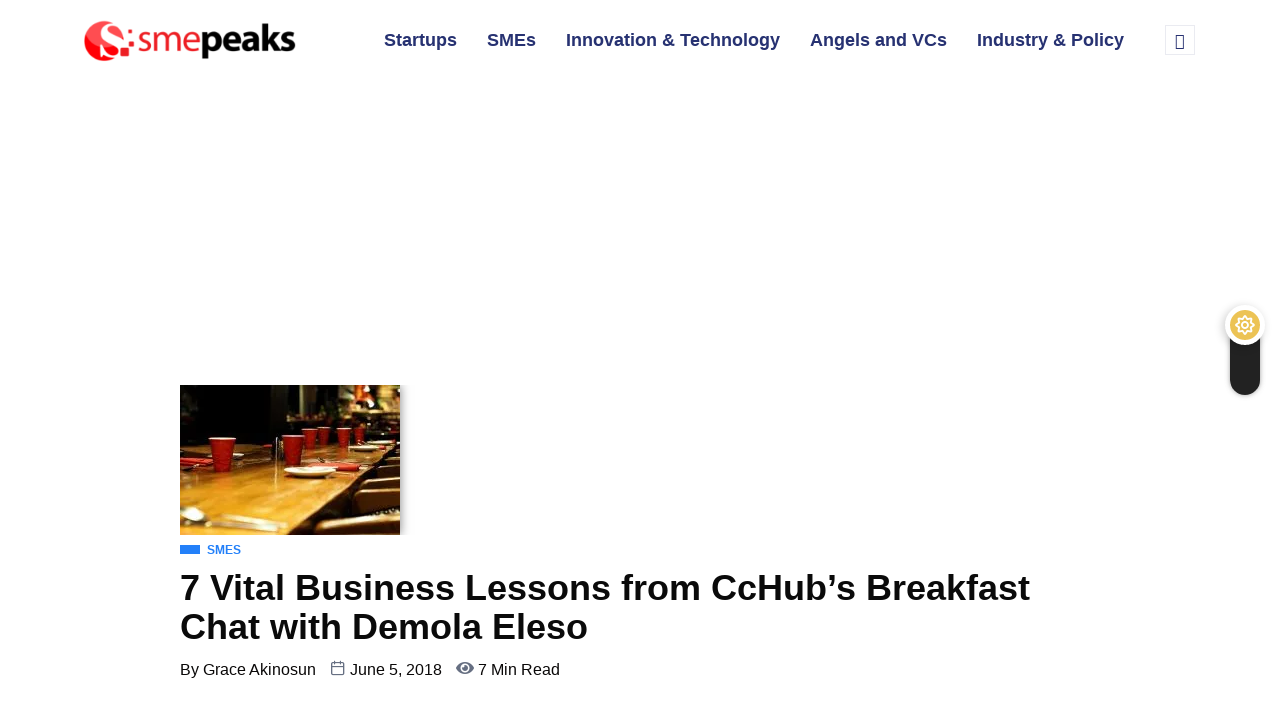

--- FILE ---
content_type: text/html; charset=UTF-8
request_url: https://smepeaks.com/cchubs-breakfast-chat-demola-eleso/
body_size: 29695
content:
<!DOCTYPE html><html lang="en-GB" class="" data-skin="light" prefix="og: https://ogp.me/ns#"><head><meta charset="UTF-8"><meta name="viewport" content="width=device-width, initial-scale=1.0" /><meta name="author" content="Grace Akinosun"><meta property="article:author" content="https://web.meetgrakins" /><meta name="twitter:creator" content="@ms_grakins" />
<style>img:is([sizes="auto" i],[sizes^="auto," i]){contain-intrinsic-size:3000px 1500px}</style> <script data-optimized="1" id="cookieyes" type="text/javascript" src="https://smepeaks.com/wp-content/litespeed/js/6b70a8dd2415be4453718afd206f4bab.js?ver=f4bab" defer data-deferred="1"></script> <script data-optimized="1" type="text/javascript" src="[data-uri]" defer></script> <meta name="viewport" content="width=device-width, initial-scale=1, maximum-scale=5"><meta name="description" content="7 Vital Business Lessons from CcHub’s Breakfast Chat with Demola Eleso" /><title>7 Vital Business Lessons from CcHub’s Breakfast Chat with D£m Eleso</title><meta name="description" content="At the 4th edition of CcHub&#039;s Breakfast Chat, a seasoned Guest, Demola Eleso, popularly called D£m, shared incredible business lessons that make your jaw drop at the end. Here are 7 vital business lessons from the session."/><meta name="robots" content="follow, index, max-snippet:-1, max-video-preview:-1, max-image-preview:large"/><link rel="canonical" href="https://smepeaks.com/cchubs-breakfast-chat-demola-eleso/" /><meta property="og:locale" content="en_GB" /><meta property="og:type" content="article" /><meta property="og:title" content="7 Vital Business Lessons from CcHub’s Breakfast Chat with D£m Eleso" /><meta property="og:description" content="At the 4th edition of CcHub&#039;s Breakfast Chat, a seasoned Guest, Demola Eleso, popularly called D£m, shared incredible business lessons that make your jaw drop at the end. Here are 7 vital business lessons from the session." /><meta property="og:url" content="https://smepeaks.com/cchubs-breakfast-chat-demola-eleso/" /><meta property="og:site_name" content="SMEPEAKS" /><meta property="article:publisher" content="https://www.facebook.com/Smepeaks/" /><meta property="article:author" content="https://web.facebook.com/meetgrakins" /><meta property="article:tag" content="CcHub Breakfast Chat" /><meta property="article:tag" content="Demola Eleso" /><meta property="article:section" content="SMEs" /><meta property="og:updated_time" content="2025-04-23T10:01:43+01:00" /><meta property="og:image" content="https://smepeaks.com/wp-content/uploads/2018/06/banquet-1090135_1920.jpg" /><meta property="og:image:secure_url" content="https://smepeaks.com/wp-content/uploads/2018/06/banquet-1090135_1920.jpg" /><meta property="og:image:width" content="900" /><meta property="og:image:height" content="600" /><meta property="og:image:alt" content="Demola Eleso" /><meta property="og:image:type" content="image/jpeg" /><meta property="article:published_time" content="2018-06-05T08:00:25+01:00" /><meta property="article:modified_time" content="2025-04-23T10:01:43+01:00" /><meta name="twitter:card" content="summary_large_image" /><meta name="twitter:title" content="7 Vital Business Lessons from CcHub’s Breakfast Chat with D£m Eleso" /><meta name="twitter:description" content="At the 4th edition of CcHub&#039;s Breakfast Chat, a seasoned Guest, Demola Eleso, popularly called D£m, shared incredible business lessons that make your jaw drop at the end. Here are 7 vital business lessons from the session." /><meta name="twitter:site" content="@smepeaks" /><meta name="twitter:creator" content="@ms_grakins" /><meta name="twitter:image" content="https://smepeaks.com/wp-content/uploads/2018/06/banquet-1090135_1920.jpg" /><meta name="twitter:label1" content="Written by" /><meta name="twitter:data1" content="Grace Akinosun" /><meta name="twitter:label2" content="Time to read" /><meta name="twitter:data2" content="4 minutes" /> <script type="application/ld+json" class="rank-math-schema">{"@context":"https://schema.org","@graph":[{"@type":["Person","Organization"],"@id":"https://smepeaks.com/#person","name":"SMEPEAKS","sameAs":["https://www.facebook.com/Smepeaks/","https://twitter.com/smepeaks","https://www.instagram.com/smepeaks/","https://www.linkedin.com/company/smepeaks/"],"logo":{"@type":"ImageObject","@id":"https://smepeaks.com/#logo","url":"https://smepeaks.com/wp-content/uploads/2021/04/smepeakslogo.png","contentUrl":"https://smepeaks.com/wp-content/uploads/2021/04/smepeakslogo.png","caption":"SMEPEAKS","inLanguage":"en-GB","width":"287","height":"65"},"image":{"@type":"ImageObject","@id":"https://smepeaks.com/#logo","url":"https://smepeaks.com/wp-content/uploads/2021/04/smepeakslogo.png","contentUrl":"https://smepeaks.com/wp-content/uploads/2021/04/smepeakslogo.png","caption":"SMEPEAKS","inLanguage":"en-GB","width":"287","height":"65"}},{"@type":"WebSite","@id":"https://smepeaks.com/#website","url":"https://smepeaks.com","name":"SMEPEAKS","publisher":{"@id":"https://smepeaks.com/#person"},"inLanguage":"en-GB"},{"@type":"ImageObject","@id":"https://smepeaks.com/wp-content/uploads/2018/06/banquet-1090135_1920.jpg","url":"https://smepeaks.com/wp-content/uploads/2018/06/banquet-1090135_1920.jpg","width":"900","height":"600","inLanguage":"en-GB"},{"@type":"WebPage","@id":"https://smepeaks.com/cchubs-breakfast-chat-demola-eleso/#webpage","url":"https://smepeaks.com/cchubs-breakfast-chat-demola-eleso/","name":"7 Vital Business Lessons from CcHub\u2019s Breakfast Chat with D\u00a3m Eleso","datePublished":"2018-06-05T08:00:25+01:00","dateModified":"2025-04-23T10:01:43+01:00","isPartOf":{"@id":"https://smepeaks.com/#website"},"primaryImageOfPage":{"@id":"https://smepeaks.com/wp-content/uploads/2018/06/banquet-1090135_1920.jpg"},"inLanguage":"en-GB"},{"@type":"Person","@id":"https://smepeaks.com/author/grakins/","name":"Grace Akinosun","description":"Grace Akinosun is a storyteller at heart &amp; Chief Publisher at smepeaks. She spotlights Africa\u2019s SMEs &amp; startups with a keen eye for underreported stories.","url":"https://smepeaks.com/author/grakins/","image":{"@type":"ImageObject","@id":"https://smepeaks.com/wp-content/uploads/2021/01/Grace-Akinosun-Headshot-e1611907826143.jpg","url":"https://smepeaks.com/wp-content/uploads/2021/01/Grace-Akinosun-Headshot-e1611907826143.jpg","caption":"Grace Akinosun","inLanguage":"en-GB"},"sameAs":["https://web.facebook.com/meetgrakins","https://twitter.com/ms_grakins","https://www.linkedin.com/in/grace-akinosun/","https://instagram.com/grakins","grakins15@gmail.com"]},{"@type":"NewsArticle","headline":"7 Vital Business Lessons from CcHub\u2019s Breakfast Chat with D\u00a3m Eleso","keywords":"Demola Eleso","datePublished":"2018-06-05T08:00:25+01:00","dateModified":"2025-04-23T10:01:43+01:00","author":{"@id":"https://smepeaks.com/author/grakins/","name":"Grace Akinosun"},"publisher":{"@id":"https://smepeaks.com/#person"},"description":"At the 4th edition of CcHub&#039;s Breakfast Chat, a seasoned Guest, Demola Eleso, popularly called D\u00a3m, shared incredible business lessons that make your jaw drop at the end. Here are 7 vital business lessons from the session.","name":"7 Vital Business Lessons from CcHub\u2019s Breakfast Chat with D\u00a3m Eleso","@id":"https://smepeaks.com/cchubs-breakfast-chat-demola-eleso/#richSnippet","isPartOf":{"@id":"https://smepeaks.com/cchubs-breakfast-chat-demola-eleso/#webpage"},"image":{"@id":"https://smepeaks.com/wp-content/uploads/2018/06/banquet-1090135_1920.jpg"},"inLanguage":"en-GB","mainEntityOfPage":{"@id":"https://smepeaks.com/cchubs-breakfast-chat-demola-eleso/#webpage"}}]}</script> <link rel='dns-prefetch' href='//www.googletagmanager.com' /><link rel='dns-prefetch' href='//stats.wp.com' /><link rel='dns-prefetch' href='//www.google-analytics.com' /><link rel='dns-prefetch' href='//connect.facebook.net' /><link rel='dns-prefetch' href='//platform.twitter.com' /><link rel='dns-prefetch' href='//pagead2.googlesyndication.com' /><link rel='preconnect' href='https://www.googletagmanager.com' /><link rel='preconnect' href='https://www.google-analytics.com' /><link rel='preconnect' href='https://connect.facebook.net' /><link rel='preconnect' href='https://platform.twitter.com' /><link rel="alternate" type="application/rss+xml" title="SMEPEAKS &raquo; Feed" href="https://smepeaks.com/feed/" /><link rel="alternate" type="application/rss+xml" title="SMEPEAKS &raquo; Comments Feed" href="https://smepeaks.com/comments/feed/" /><link data-optimized="1" rel='stylesheet' id='qoxag-widget-styles-pro-css' href='https://smepeaks.com/wp-content/litespeed/css/ef2bfd1787e330d69088dfc6762b36c2.css?ver=b36c2' type='text/css' media='all' /> <script src="[data-uri]" defer></script><script data-optimized="1" src="https://smepeaks.com/wp-content/plugins/litespeed-cache/assets/js/webfontloader.min.js" defer></script> <link data-optimized="1" rel='stylesheet' id='elementor-frontend-css' href='https://smepeaks.com/wp-content/litespeed/css/7213a1c961571aad470fdef2ddc713ba.css?ver=713ba' type='text/css' media='all' /><link data-optimized="1" rel='stylesheet' id='elementor-post-22534-css' href='https://smepeaks.com/wp-content/litespeed/css/82760bcd1fa0eb7b74eba1f2116d3099.css?ver=d3099' type='text/css' media='all' /><link data-optimized="1" rel='stylesheet' id='elementor-post-22546-css' href='https://smepeaks.com/wp-content/litespeed/css/70edbc977e6db643d2d98e1e1c132800.css?ver=32800' type='text/css' media='all' /><link data-optimized="1" rel='stylesheet' id='premium-addons-css' href='https://smepeaks.com/wp-content/litespeed/css/6482514418d1810063d611af7a2d5d9a.css?ver=d5d9a' type='text/css' media='all' /><link data-optimized="1" rel='stylesheet' id='wp-block-library-css' href='https://smepeaks.com/wp-content/litespeed/css/1d018625ffa2585f2d7334d3500c1836.css?ver=c1836' type='text/css' media='all' /><style id='wp-block-library-theme-inline-css' type='text/css'>.wp-block-audio :where(figcaption){color:#555;font-size:13px;text-align:center}.is-dark-theme .wp-block-audio :where(figcaption){color:#ffffffa6}.wp-block-audio{margin:0 0 1em}.wp-block-code{border:1px solid #ccc;border-radius:4px;font-family:Menlo,Consolas,monaco,monospace;padding:.8em 1em}.wp-block-embed :where(figcaption){color:#555;font-size:13px;text-align:center}.is-dark-theme .wp-block-embed :where(figcaption){color:#ffffffa6}.wp-block-embed{margin:0 0 1em}.blocks-gallery-caption{color:#555;font-size:13px;text-align:center}.is-dark-theme .blocks-gallery-caption{color:#ffffffa6}:root :where(.wp-block-image figcaption){color:#555;font-size:13px;text-align:center}.is-dark-theme :root :where(.wp-block-image figcaption){color:#ffffffa6}.wp-block-image{margin:0 0 1em}.wp-block-pullquote{border-bottom:4px solid;border-top:4px solid;color:currentColor;margin-bottom:1.75em}.wp-block-pullquote cite,.wp-block-pullquote footer,.wp-block-pullquote__citation{color:currentColor;font-size:.8125em;font-style:normal;text-transform:uppercase}.wp-block-quote{border-left:.25em solid;margin:0 0 1.75em;padding-left:1em}.wp-block-quote cite,.wp-block-quote footer{color:currentColor;font-size:.8125em;font-style:normal;position:relative}.wp-block-quote:where(.has-text-align-right){border-left:none;border-right:.25em solid;padding-left:0;padding-right:1em}.wp-block-quote:where(.has-text-align-center){border:none;padding-left:0}.wp-block-quote.is-large,.wp-block-quote.is-style-large,.wp-block-quote:where(.is-style-plain){border:none}.wp-block-search .wp-block-search__label{font-weight:700}.wp-block-search__button{border:1px solid #ccc;padding:.375em .625em}:where(.wp-block-group.has-background){padding:1.25em 2.375em}.wp-block-separator.has-css-opacity{opacity:.4}.wp-block-separator{border:none;border-bottom:2px solid;margin-left:auto;margin-right:auto}.wp-block-separator.has-alpha-channel-opacity{opacity:1}.wp-block-separator:not(.is-style-wide):not(.is-style-dots){width:100px}.wp-block-separator.has-background:not(.is-style-dots){border-bottom:none;height:1px}.wp-block-separator.has-background:not(.is-style-wide):not(.is-style-dots){height:2px}.wp-block-table{margin:0 0 1em}.wp-block-table td,.wp-block-table th{word-break:normal}.wp-block-table :where(figcaption){color:#555;font-size:13px;text-align:center}.is-dark-theme .wp-block-table :where(figcaption){color:#ffffffa6}.wp-block-video :where(figcaption){color:#555;font-size:13px;text-align:center}.is-dark-theme .wp-block-video :where(figcaption){color:#ffffffa6}.wp-block-video{margin:0 0 1em}:root :where(.wp-block-template-part.has-background){margin-bottom:0;margin-top:0;padding:1.25em 2.375em}</style><style id='classic-theme-styles-inline-css' type='text/css'>/*! This file is auto-generated */
.wp-block-button__link{color:#fff;background-color:#32373c;border-radius:9999px;box-shadow:none;text-decoration:none;padding:calc(.667em + 2px) calc(1.333em + 2px);font-size:1.125em}.wp-block-file__button{background:#32373c;color:#fff;text-decoration:none}</style><style id='global-styles-inline-css' type='text/css'>:root{--wp--preset--aspect-ratio--square:1;--wp--preset--aspect-ratio--4-3:4/3;--wp--preset--aspect-ratio--3-4:3/4;--wp--preset--aspect-ratio--3-2:3/2;--wp--preset--aspect-ratio--2-3:2/3;--wp--preset--aspect-ratio--16-9:16/9;--wp--preset--aspect-ratio--9-16:9/16;--wp--preset--color--black:#000000;--wp--preset--color--cyan-bluish-gray:#abb8c3;--wp--preset--color--white:#ffffff;--wp--preset--color--pale-pink:#f78da7;--wp--preset--color--vivid-red:#cf2e2e;--wp--preset--color--luminous-vivid-orange:#ff6900;--wp--preset--color--luminous-vivid-amber:#fcb900;--wp--preset--color--light-green-cyan:#7bdcb5;--wp--preset--color--vivid-green-cyan:#00d084;--wp--preset--color--pale-cyan-blue:#8ed1fc;--wp--preset--color--vivid-cyan-blue:#0693e3;--wp--preset--color--vivid-purple:#9b51e0;--wp--preset--gradient--vivid-cyan-blue-to-vivid-purple:linear-gradient(135deg,rgba(6,147,227,1) 0%,rgb(155,81,224) 100%);--wp--preset--gradient--light-green-cyan-to-vivid-green-cyan:linear-gradient(135deg,rgb(122,220,180) 0%,rgb(0,208,130) 100%);--wp--preset--gradient--luminous-vivid-amber-to-luminous-vivid-orange:linear-gradient(135deg,rgba(252,185,0,1) 0%,rgba(255,105,0,1) 100%);--wp--preset--gradient--luminous-vivid-orange-to-vivid-red:linear-gradient(135deg,rgba(255,105,0,1) 0%,rgb(207,46,46) 100%);--wp--preset--gradient--very-light-gray-to-cyan-bluish-gray:linear-gradient(135deg,rgb(238,238,238) 0%,rgb(169,184,195) 100%);--wp--preset--gradient--cool-to-warm-spectrum:linear-gradient(135deg,rgb(74,234,220) 0%,rgb(151,120,209) 20%,rgb(207,42,186) 40%,rgb(238,44,130) 60%,rgb(251,105,98) 80%,rgb(254,248,76) 100%);--wp--preset--gradient--blush-light-purple:linear-gradient(135deg,rgb(255,206,236) 0%,rgb(152,150,240) 100%);--wp--preset--gradient--blush-bordeaux:linear-gradient(135deg,rgb(254,205,165) 0%,rgb(254,45,45) 50%,rgb(107,0,62) 100%);--wp--preset--gradient--luminous-dusk:linear-gradient(135deg,rgb(255,203,112) 0%,rgb(199,81,192) 50%,rgb(65,88,208) 100%);--wp--preset--gradient--pale-ocean:linear-gradient(135deg,rgb(255,245,203) 0%,rgb(182,227,212) 50%,rgb(51,167,181) 100%);--wp--preset--gradient--electric-grass:linear-gradient(135deg,rgb(202,248,128) 0%,rgb(113,206,126) 100%);--wp--preset--gradient--midnight:linear-gradient(135deg,rgb(2,3,129) 0%,rgb(40,116,252) 100%);--wp--preset--font-size--small:13px;--wp--preset--font-size--medium:20px;--wp--preset--font-size--large:36px;--wp--preset--font-size--x-large:42px;--wp--preset--spacing--20:0.44rem;--wp--preset--spacing--30:0.67rem;--wp--preset--spacing--40:1rem;--wp--preset--spacing--50:1.5rem;--wp--preset--spacing--60:2.25rem;--wp--preset--spacing--70:3.38rem;--wp--preset--spacing--80:5.06rem;--wp--preset--shadow--natural:6px 6px 9px rgba(0, 0, 0, 0.2);--wp--preset--shadow--deep:12px 12px 50px rgba(0, 0, 0, 0.4);--wp--preset--shadow--sharp:6px 6px 0px rgba(0, 0, 0, 0.2);--wp--preset--shadow--outlined:6px 6px 0px -3px rgba(255, 255, 255, 1), 6px 6px rgba(0, 0, 0, 1);--wp--preset--shadow--crisp:6px 6px 0px rgba(0, 0, 0, 1)}:where(.is-layout-flex){gap:.5em}:where(.is-layout-grid){gap:.5em}body .is-layout-flex{display:flex}.is-layout-flex{flex-wrap:wrap;align-items:center}.is-layout-flex>:is(*,div){margin:0}body .is-layout-grid{display:grid}.is-layout-grid>:is(*,div){margin:0}:where(.wp-block-columns.is-layout-flex){gap:2em}:where(.wp-block-columns.is-layout-grid){gap:2em}:where(.wp-block-post-template.is-layout-flex){gap:1.25em}:where(.wp-block-post-template.is-layout-grid){gap:1.25em}.has-black-color{color:var(--wp--preset--color--black)!important}.has-cyan-bluish-gray-color{color:var(--wp--preset--color--cyan-bluish-gray)!important}.has-white-color{color:var(--wp--preset--color--white)!important}.has-pale-pink-color{color:var(--wp--preset--color--pale-pink)!important}.has-vivid-red-color{color:var(--wp--preset--color--vivid-red)!important}.has-luminous-vivid-orange-color{color:var(--wp--preset--color--luminous-vivid-orange)!important}.has-luminous-vivid-amber-color{color:var(--wp--preset--color--luminous-vivid-amber)!important}.has-light-green-cyan-color{color:var(--wp--preset--color--light-green-cyan)!important}.has-vivid-green-cyan-color{color:var(--wp--preset--color--vivid-green-cyan)!important}.has-pale-cyan-blue-color{color:var(--wp--preset--color--pale-cyan-blue)!important}.has-vivid-cyan-blue-color{color:var(--wp--preset--color--vivid-cyan-blue)!important}.has-vivid-purple-color{color:var(--wp--preset--color--vivid-purple)!important}.has-black-background-color{background-color:var(--wp--preset--color--black)!important}.has-cyan-bluish-gray-background-color{background-color:var(--wp--preset--color--cyan-bluish-gray)!important}.has-white-background-color{background-color:var(--wp--preset--color--white)!important}.has-pale-pink-background-color{background-color:var(--wp--preset--color--pale-pink)!important}.has-vivid-red-background-color{background-color:var(--wp--preset--color--vivid-red)!important}.has-luminous-vivid-orange-background-color{background-color:var(--wp--preset--color--luminous-vivid-orange)!important}.has-luminous-vivid-amber-background-color{background-color:var(--wp--preset--color--luminous-vivid-amber)!important}.has-light-green-cyan-background-color{background-color:var(--wp--preset--color--light-green-cyan)!important}.has-vivid-green-cyan-background-color{background-color:var(--wp--preset--color--vivid-green-cyan)!important}.has-pale-cyan-blue-background-color{background-color:var(--wp--preset--color--pale-cyan-blue)!important}.has-vivid-cyan-blue-background-color{background-color:var(--wp--preset--color--vivid-cyan-blue)!important}.has-vivid-purple-background-color{background-color:var(--wp--preset--color--vivid-purple)!important}.has-black-border-color{border-color:var(--wp--preset--color--black)!important}.has-cyan-bluish-gray-border-color{border-color:var(--wp--preset--color--cyan-bluish-gray)!important}.has-white-border-color{border-color:var(--wp--preset--color--white)!important}.has-pale-pink-border-color{border-color:var(--wp--preset--color--pale-pink)!important}.has-vivid-red-border-color{border-color:var(--wp--preset--color--vivid-red)!important}.has-luminous-vivid-orange-border-color{border-color:var(--wp--preset--color--luminous-vivid-orange)!important}.has-luminous-vivid-amber-border-color{border-color:var(--wp--preset--color--luminous-vivid-amber)!important}.has-light-green-cyan-border-color{border-color:var(--wp--preset--color--light-green-cyan)!important}.has-vivid-green-cyan-border-color{border-color:var(--wp--preset--color--vivid-green-cyan)!important}.has-pale-cyan-blue-border-color{border-color:var(--wp--preset--color--pale-cyan-blue)!important}.has-vivid-cyan-blue-border-color{border-color:var(--wp--preset--color--vivid-cyan-blue)!important}.has-vivid-purple-border-color{border-color:var(--wp--preset--color--vivid-purple)!important}.has-vivid-cyan-blue-to-vivid-purple-gradient-background{background:var(--wp--preset--gradient--vivid-cyan-blue-to-vivid-purple)!important}.has-light-green-cyan-to-vivid-green-cyan-gradient-background{background:var(--wp--preset--gradient--light-green-cyan-to-vivid-green-cyan)!important}.has-luminous-vivid-amber-to-luminous-vivid-orange-gradient-background{background:var(--wp--preset--gradient--luminous-vivid-amber-to-luminous-vivid-orange)!important}.has-luminous-vivid-orange-to-vivid-red-gradient-background{background:var(--wp--preset--gradient--luminous-vivid-orange-to-vivid-red)!important}.has-very-light-gray-to-cyan-bluish-gray-gradient-background{background:var(--wp--preset--gradient--very-light-gray-to-cyan-bluish-gray)!important}.has-cool-to-warm-spectrum-gradient-background{background:var(--wp--preset--gradient--cool-to-warm-spectrum)!important}.has-blush-light-purple-gradient-background{background:var(--wp--preset--gradient--blush-light-purple)!important}.has-blush-bordeaux-gradient-background{background:var(--wp--preset--gradient--blush-bordeaux)!important}.has-luminous-dusk-gradient-background{background:var(--wp--preset--gradient--luminous-dusk)!important}.has-pale-ocean-gradient-background{background:var(--wp--preset--gradient--pale-ocean)!important}.has-electric-grass-gradient-background{background:var(--wp--preset--gradient--electric-grass)!important}.has-midnight-gradient-background{background:var(--wp--preset--gradient--midnight)!important}.has-small-font-size{font-size:var(--wp--preset--font-size--small)!important}.has-medium-font-size{font-size:var(--wp--preset--font-size--medium)!important}.has-large-font-size{font-size:var(--wp--preset--font-size--large)!important}.has-x-large-font-size{font-size:var(--wp--preset--font-size--x-large)!important}:where(.wp-block-post-template.is-layout-flex){gap:1.25em}:where(.wp-block-post-template.is-layout-grid){gap:1.25em}:where(.wp-block-columns.is-layout-flex){gap:2em}:where(.wp-block-columns.is-layout-grid){gap:2em}:root :where(.wp-block-pullquote){font-size:1.5em;line-height:1.6}</style><link data-optimized="1" rel='stylesheet' id='coneblog-font-icons-css' href='https://smepeaks.com/wp-content/litespeed/css/26229f6f7f3d3a4ed94d5adbb7cd2dac.css?ver=d2dac' type='text/css' media='all' /><link data-optimized="1" rel='stylesheet' id='coneblog-editor-icons-css' href='https://smepeaks.com/wp-content/litespeed/css/1cdb9dab0d8cdc806de23c60aab55489.css?ver=55489' type='text/css' media='all' /><link data-optimized="1" rel='stylesheet' id='coneblog-elementor-widgets-css' href='https://smepeaks.com/wp-content/litespeed/css/29a3b3ed5276461cb1ff66fd59a2e21f.css?ver=2e21f' type='text/css' media='all' /><link data-optimized="1" rel='stylesheet' id='coneblog-posts-carousel-owl-style-css' href='https://smepeaks.com/wp-content/litespeed/css/255411f89d62bef88e6321119f436a12.css?ver=36a12' type='text/css' media='all' /><link data-optimized="1" rel='stylesheet' id='coneblog-posts-carousel-theme-css' href='https://smepeaks.com/wp-content/litespeed/css/d534e5ba02009c58a608077781cfcfb2.css?ver=fcfb2' type='text/css' media='all' /><link data-optimized="1" rel='stylesheet' id='coneblog-animate-css-css' href='https://smepeaks.com/wp-content/litespeed/css/ffb8c397da479cdab50ea4aa4f178b1e.css?ver=78b1e' type='text/css' media='all' /><link data-optimized="1" rel='stylesheet' id='elementskit-parallax-style-css' href='https://smepeaks.com/wp-content/litespeed/css/46a4f335fcd546f07bc5439b9e49b2f6.css?ver=9b2f6' type='text/css' media='all' /><link data-optimized="1" rel='stylesheet' id='qoxag-icon-css' href='https://smepeaks.com/wp-content/litespeed/css/83d8e901fb24f9c9664821179540bc4c.css?ver=0bc4c' type='text/css' media='all' /><link data-optimized="1" rel='stylesheet' id='qoxag-print-css' href='https://smepeaks.com/wp-content/litespeed/css/ac2f73ebca7e592af8014cb743ae8201.css?ver=e8201' type='text/css' media='all' /><link data-optimized="1" rel='stylesheet' id='qoxag-style-css' href='https://smepeaks.com/wp-content/litespeed/css/7d8010d816efc7729632a9b741ff229c.css?ver=f229c' type='text/css' media='all' /><style id='qoxag-style-inline-css' type='text/css'>html.fonts-loaded h1{font-family:Nunito,sans-serif;color:#0a0a0a;font-size:30px}html.fonts-loaded h2{font-family:Nunito,sans-serif;color:#d33;font-size:30px}html.fonts-loaded h3{font-family:Nunito,sans-serif;color:#000;font-size:24px}html.fonts-loaded h4{font-family:Nunito,sans-serif;font-size:18px}html.fonts-loaded h5{font-family:Nunito,sans-serif;font-size:16px}html.fonts-loaded h6{font-family:Nunito,sans-serif;font-size:14px}body{background:#fff}html.fonts-loaded body{font-family:Nunito,sans-serif;color:#0a0808;line-height:1.7647058823529;font-size:17px}body.body-box-layout{background-image:url();;background-repeat:no-repeat;background-position:center;background-size:cover;background-attachment:fixed}.logo-area .site-title a,.logo-area .site-desc{color:#ff4d51}.qoxag_progress_container .progress-bar,.progress-container .progress-bar{background:#ff4d51}.post .entry-header .entry-title a:hover,.sidebar ul li a:hover,.xs-footer-section ul li a:hover,.post-meta a:hover,.header .navbar-light .navbar-nav li a:hover{color:#ff4d51}.tag-lists a:hover,.tagcloud a:hover,.sticky.post .meta-featured-post,.widget-title:before,.xs-custom-widget>h5:before,.block-title.title-border .title-bg,.block-title.title-border .title-bg::before,.owl-next,.owl-prev,.header .navbar-light .navbar-nav>li.active>a:before,.main-slider .owl-prev.disabled,.owl-dots:before,.featured-tab-item .nav-tabs .nav-link.active:before,.owl-theme .owl-dots .owl-dot.active span,.ts-footer .widget-title:before,.main-slider .owl-next:hover,.main-slider .owl-prev:hover,.sidebar .widget.widget_search .input-group-btn,.xs-footer-section .widget.widget_search .input-group-btn,.banner-solid,.pagination li.active a,.wp-block-button:not(.is-style-outline) .wp-block-button__link,.wp-block-button .wp-block-button__link:not(.has-background),.wp-block-file .wp-block-file__button,.back_to_top>a,.ekit-wid-con .elementskit-btn,.metform-btn,.post-navigation-item:hover,.recipe-meta-wrapper .print-share-btns a.print-btn,.xs-review-box .xs-review .xs-btn,.post-next .post-navigation-item,.post .meta-featured-post::after{background:#ff4d51}.post .meta-featured-post::before{border-top-color:#ff4d51;border-left-color:#ff4d51;border-right-color:#ff4d51}.pagination li.active a:hover,.wp-block-button:not(.is-style-outline) .wp-block-button__link:hover,.ekit-wid-con .elementskit-btn:hover,.metform-btn,.wp-block-file .wp-block-file__button:hover{background:#161B2A}.header-btn{background:linear-gradient(90deg,#ff4d51 0,#161B2A 100%)}.header-btn::before{box-shadow:0 15px 25px 0 #ff4d51}.is-style-outline .wp-block-button__link:hover,.wp-block-button.is-style-outline .wp-block-button__link:active:not(.has-text-color):hover,.wp-block-button.is-style-outline .wp-block-button__link:focus:not(.has-text-color):hover,.wp-block-button.is-style-outline .wp-block-button__link:not(.has-text-color):hover,.breadcrumb>li a:hover{color:#161B2A}.wp-block-button.is-style-outline .wp-block-button__link:active:not(.has-text-color),.wp-block-button.is-style-outline .wp-block-button__link:focus:not(.has-text-color),.wp-block-button.is-style-outline .wp-block-button__link:not(.has-text-color),.navbar-nav .nav-link:hover,.dropdown-item.active,.dropdown-item:active,.navbar-nav .dropdown-menu li:hover>a,.xs-recent-post-widget .widget-post .entry-title>a:hover{color:#ff4d51}.tag-lists a:hover,.tagcloud a:hover,.post-navigation-item:hover,.owl-theme .owl-dots .owl-dot.active span,.woocommerce-message,.woocommerce-info{border-color:#ff4d51}.block-title.title-border .title-bg::after{border-left-color:#ff4d51}.block-title.title-border{border-bottom-color:#ff4d51}.banner-title,.xs-jumbotron-title{color:#fff}.details-banner .banner-title{color:#fff}.page-banner .banner-title{color:#fff}.woo-banner .banner-title{color:#fff}.comments-list .comment-author a:hover,.comments-list .comment-reply-link:hover,.post-title a:hover,.copyright-area a:hover,.featured-tab-item .nav-tabs .nav-link.active .tab-head>span.tab-text-title,.social-links li a:hover,.comment-author cite a:hover,.woocommerce div.product p.price,.woocommerce table.cart .product-name a,.woocommerce-message::before,.woocommerce-info::before{color:#ff4d51}.woocommerce div.product form.cart .button:hover,.woocommerce.single-product span.onsale,.woocommerce ul.products li.product .button,.woocommerce ul.products li.product .onsale,.woocommerce table.cart td.actions button.button,.woocommerce .checkout-button.button.alt.wc-forward,.woocommerce a.button,.woocommerce button.button.alt{background-color:#ff4d51}.btn-primary,.xs-btn{background:#ff4d51}.sidebar .widget .widget-title:before{background:#ff4d51}.xs-footer{background-color:#ff4d51;padding-top:100px;padding-bottom:100px}.xs-footer .footer-widget,.xs-footer .footer-widget li,.xs-footer .footer-widget p{color:#f9f9f9}.xs-footer .footer-widget a{color:#ffefef}.xs-footer .widget-title{color:#fff}.copy-right{background-color:#ff4d51}.copyright-text{color:#fff}</style><link data-optimized="1" rel='stylesheet' id='qoxag-dark-css' href='https://smepeaks.com/wp-content/litespeed/css/199cc34de3b0633fb2646f0abc84ef27.css?ver=4ef27' type='text/css' media='all' /><link data-optimized="1" rel='stylesheet' id='parent-style-css' href='https://smepeaks.com/wp-content/litespeed/css/5ebb5bff27db797aa1feff1be30f3607.css?ver=f3607' type='text/css' media='all' /><link data-optimized="1" rel='stylesheet' id='ekit-widget-styles-css' href='https://smepeaks.com/wp-content/litespeed/css/160792ae69a6c942b90ce45cefe5c76b.css?ver=5c76b' type='text/css' media='all' /><link data-optimized="1" rel='stylesheet' id='ekit-responsive-css' href='https://smepeaks.com/wp-content/litespeed/css/e020d99e6bc29d592bfc555d89ca0721.css?ver=a0721' type='text/css' media='all' /><link data-optimized="1" rel='stylesheet' id='qoxag-essential-widget-styles-css' href='https://smepeaks.com/wp-content/litespeed/css/91c4558325f2b800589a850635af9d6d.css?ver=f9d6d' type='text/css' media='all' /><link data-optimized="1" rel='stylesheet' id='upk-site-css' href='https://smepeaks.com/wp-content/litespeed/css/44415d66e7dc560b4b3031640ac5714b.css?ver=5714b' type='text/css' media='all' /><link data-optimized="1" rel='stylesheet' id='sharedaddy-css' href='https://smepeaks.com/wp-content/litespeed/css/48a0dd9cce28d91b3ca78911071b9cd1.css?ver=b9cd1' type='text/css' media='all' /><link data-optimized="1" rel='stylesheet' id='social-logos-css' href='https://smepeaks.com/wp-content/litespeed/css/0b9594fd83333e447305927d3a0dfc58.css?ver=dfc58' type='text/css' media='all' /><link data-optimized="1" rel='stylesheet' id='elementor-gf-local-roboto-css' href='https://smepeaks.com/wp-content/litespeed/css/94cf311fbb431a2c5f964a492d541470.css?ver=41470' type='text/css' media='all' /><link data-optimized="1" rel='stylesheet' id='elementor-gf-local-inter-css' href='https://smepeaks.com/wp-content/litespeed/css/e51f0f9aa70fbfe51e97afe0087843c6.css?ver=843c6' type='text/css' media='all' /><link data-optimized="1" rel='stylesheet' id='elementor-icons-ekiticons-css' href='https://smepeaks.com/wp-content/litespeed/css/d4244bc8f8986650a5f0ff930c9ece20.css?ver=ece20' type='text/css' media='all' /><link data-optimized="1" rel='stylesheet' id='elementor-icons-shared-0-css' href='https://smepeaks.com/wp-content/litespeed/css/ca2d4b7af4c3905242df55997888fba5.css?ver=8fba5' type='text/css' media='all' /><link data-optimized="1" rel='stylesheet' id='elementor-icons-fa-brands-css' href='https://smepeaks.com/wp-content/litespeed/css/ac2fdfd925d3befb801cfdf6d0b43e27.css?ver=43e27' type='text/css' media='all' /><link data-optimized="1" rel='stylesheet' id='elementor-icons-fa-solid-css' href='https://smepeaks.com/wp-content/litespeed/css/b257f8aafbc4a488d89f5a1bfbf3c2c4.css?ver=3c2c4' type='text/css' media='all' /> <script type="text/javascript" src="https://smepeaks.com/wp-includes/js/jquery/jquery.min.js" id="jquery-core-js"></script> <script data-optimized="1" type="text/javascript" src="https://smepeaks.com/wp-content/litespeed/js/7e7ae4f6ad4dd1db8401a3864e529def.js?ver=29def" id="coneblog-posts-carousel-script-js" defer data-deferred="1"></script> <script data-optimized="1" type="text/javascript" src="https://smepeaks.com/wp-content/litespeed/js/f0deafc7176164eae9ab8fd0dcc781bc.js?ver=781bc" id="coneblog-plugin-main-js" defer data-deferred="1"></script> <script data-optimized="1" type="text/javascript" src="https://smepeaks.com/wp-content/litespeed/js/c31210ca66f8f6f29caf5fc63a703520.js?ver=03520" id="jarallax-js" defer data-deferred="1"></script> 
 <script type="litespeed/javascript" data-src="https://www.googletagmanager.com/gtag/js?id=GT-KT4HGTF4" id="google_gtagjs-js"></script> <script type="text/javascript" id="google_gtagjs-js-after" src="[data-uri]" defer></script> <link rel="https://api.w.org/" href="https://smepeaks.com/wp-json/" /><link rel="alternate" title="JSON" type="application/json" href="https://smepeaks.com/wp-json/wp/v2/posts/1998" /><link rel="EditURI" type="application/rsd+xml" title="RSD" href="https://smepeaks.com/xmlrpc.php?rsd" /><link rel='shortlink' href='https://smepeaks.com/?p=1998' /><link rel="alternate" title="oEmbed (JSON)" type="application/json+oembed" href="https://smepeaks.com/wp-json/oembed/1.0/embed?url=https%3A%2F%2Fsmepeaks.com%2Fcchubs-breakfast-chat-demola-eleso%2F" /><link rel="alternate" title="oEmbed (XML)" type="text/xml+oembed" href="https://smepeaks.com/wp-json/oembed/1.0/embed?url=https%3A%2F%2Fsmepeaks.com%2Fcchubs-breakfast-chat-demola-eleso%2F&#038;format=xml" />
 <script src="[data-uri]" defer></script>  <script data-optimized="1" src="[data-uri]" defer></script> <meta name="generator" content="Site Kit by Google 1.160.1" /><style>img#wpstats{display:none}</style><style>.molongui-disabled-link{border-bottom:none!important;text-decoration:none!important;color:inherit!important;cursor:inherit!important}.molongui-disabled-link:hover,.molongui-disabled-link:hover span{border-bottom:none!important;text-decoration:none!important;color:inherit!important;cursor:inherit!important}</style><meta name="google-adsense-platform-account" content="ca-host-pub-2644536267352236"><meta name="google-adsense-platform-domain" content="sitekit.withgoogle.com"><meta name="generator" content="Elementor 3.30.3; features: additional_custom_breakpoints, e_element_cache; settings: css_print_method-external, google_font-enabled, font_display-optional"> <script data-optimized="1" type="text/javascript" src="[data-uri]" defer></script> <meta name="onesignal" content="wordpress-plugin"/> <script data-optimized="1" src="[data-uri]" defer></script>  <script type="text/javascript" src="[data-uri]" defer></script>  <script type="text/javascript" async="async" src="https://pagead2.googlesyndication.com/pagead/js/adsbygoogle.js?client=ca-pub-8254102346484770&amp;host=ca-host-pub-2644536267352236" crossorigin="anonymous"></script> <link rel="icon" href="https://smepeaks.com/wp-content/uploads/2018/10/cropped-mainlogo2-3-e1543855475423-32x32.jpg" sizes="32x32" /><link rel="icon" href="https://smepeaks.com/wp-content/uploads/2018/10/cropped-mainlogo2-3-e1543855475423-192x192.jpg" sizes="192x192" /><link rel="apple-touch-icon" href="https://smepeaks.com/wp-content/uploads/2018/10/cropped-mainlogo2-3-e1543855475423-180x180.jpg" /><meta name="msapplication-TileImage" content="https://smepeaks.com/wp-content/uploads/2018/10/cropped-mainlogo2-3-e1543855475423-270x270.jpg" /></head><body class="wp-singular post-template-default single single-post postid-1998 single-format-standard wp-custom-logo wp-theme-qoxag wp-child-theme-qoxag-child coneblog-widgets sidebar-active elementor-default elementor-kit-17521">
<noscript>
<iframe data-lazyloaded="1" src="about:blank" data-src="https://www.googletagmanager.com/ns.html?id=GTM-5B6FC87T" height="0" width="0" style="display:none;visibility:hidden"></iframe><noscript><iframe src="https://www.googletagmanager.com/ns.html?id=GTM-5B6FC87T" height="0" width="0" style="display:none;visibility:hidden"></iframe></noscript>
</noscript>
<noscript><iframe data-lazyloaded="1" src="about:blank" data-src="https://www.googletagmanager.com/ns.html?id=GTM-5B6FC87T"
height="0" width="0" style="display:none;visibility:hidden"></iframe><noscript><iframe src="https://www.googletagmanager.com/ns.html?id=GTM-5B6FC87T"
height="0" width="0" style="display:none;visibility:hidden"></iframe></noscript></noscript><div class="color_swicher change-mode"><div class="switch_container">
<i class="xts-icon xts-sun"></i>
<i class="xts-icon xts-moon"></i></div></div>
<a class="skip-link screen-reader-text" href="#content">
Skip to content		</a><div class="ekit-template-content-markup ekit-template-content-header ekit-template-content-theme-support"><div data-elementor-type="wp-post" data-elementor-id="22534" class="elementor elementor-22534" data-elementor-post-type="elementskit_template"><div class="elementor-element elementor-element-3f7bc3a7 elementor-hidden-tablet elementor-hidden-mobile e-flex e-con-boxed e-con e-child" data-id="3f7bc3a7" data-element_type="container"><div class="e-con-inner"><div class="elementor-element elementor-element-1743620 ts-main-nav elementor-widget elementor-widget-theme-site-logo elementor-widget-image" data-id="1743620" data-element_type="widget" data-settings="{&quot;ekit_we_effect_on&quot;:&quot;none&quot;}" data-widget_type="theme-site-logo.default"><div class="elementor-widget-container">
<a href="https://smepeaks.com">
<picture><source srcset="https://smepeaks.com/wp-content/uploads/2021/04/smepeakslogo.png.webp 287w,https://smepeaks.com/wp-content/uploads/2021/04/smepeakslogo-150x34.png.webp 150w" sizes="(max-width: 287px) 100vw, 287px" type="image/webp"><img data-lazyloaded="1" src="[data-uri]" data-src="https://smepeaks.com/wp-content/uploads/2021/04/smepeakslogo.png" height="65" width="287" data-srcset="https://smepeaks.com/wp-content/uploads/2021/04/smepeakslogo.png 287w, https://smepeaks.com/wp-content/uploads/2021/04/smepeakslogo-150x34.png 150w" data-sizes="(max-width: 287px) 100vw, 287px" class="attachment-full size-full wp-image-21900 sp-no-webp" alt="Innovative SME consultancy services helping small businesses grow and succeed, featuring expert advice, strategic planning, and tailored solutions for entrepreneurial success."  ><noscript><img src="https://smepeaks.com/wp-content/uploads/2021/04/smepeakslogo.png" height="65" width="287" srcset="https://smepeaks.com/wp-content/uploads/2021/04/smepeakslogo.png 287w, https://smepeaks.com/wp-content/uploads/2021/04/smepeakslogo-150x34.png 150w" sizes="(max-width: 287px) 100vw, 287px" class="attachment-full size-full wp-image-21900 sp-no-webp" alt="Innovative SME consultancy services helping small businesses grow and succeed, featuring expert advice, strategic planning, and tailored solutions for entrepreneurial success."  ></noscript> </picture>				</a></div></div><div class="elementor-element elementor-element-3e207fb elementor-widget elementor-widget-ekit-nav-menu" data-id="3e207fb" data-element_type="widget" data-settings="{&quot;ekit_we_effect_on&quot;:&quot;none&quot;}" data-widget_type="ekit-nav-menu.default"><div class="elementor-widget-container"><nav class="ekit-wid-con ekit_menu_responsive_tablet"
data-hamburger-icon="icon icon-menu-button-of-three-horizontal-lines"
data-hamburger-icon-type="icon"
data-responsive-breakpoint="1024">
<button class="elementskit-menu-hamburger elementskit-menu-toggler"  type="button" aria-label="hamburger-icon">
<i aria-hidden="true" class="ekit-menu-icon icon icon-menu-button-of-three-horizontal-lines"></i>            </button><div id="ekit-megamenu-refresh-menu" class="elementskit-menu-container elementskit-menu-offcanvas-elements elementskit-navbar-nav-default ekit-nav-menu-one-page-no ekit-nav-dropdown-hover"><ul id="menu-refresh-menu" class="elementskit-navbar-nav elementskit-menu-po-center submenu-click-on-icon"><li id="menu-item-21281" class="menu-item menu-item-type-taxonomy menu-item-object-category menu-item-21281 nav-item elementskit-mobile-builder-content" data-vertical-menu=750px><a href="https://smepeaks.com/startups/" class="ekit-menu-nav-link">Startups</a></li><li id="menu-item-21282" class="menu-item menu-item-type-taxonomy menu-item-object-category current-post-ancestor current-menu-parent current-post-parent menu-item-21282 nav-item elementskit-mobile-builder-content" data-vertical-menu=750px><a href="https://smepeaks.com/african-smes-in-africa-nigeria/" class="ekit-menu-nav-link">SMEs</a></li><li id="menu-item-21283" class="menu-item menu-item-type-taxonomy menu-item-object-category menu-item-21283 nav-item elementskit-mobile-builder-content" data-vertical-menu=750px><a href="https://smepeaks.com/tech-innovation/" class="ekit-menu-nav-link">Innovation &amp; Technology</a></li><li id="menu-item-21286" class="menu-item menu-item-type-taxonomy menu-item-object-category menu-item-21286 nav-item elementskit-mobile-builder-content" data-vertical-menu=750px><a href="https://smepeaks.com/angels-and-vcs/" class="ekit-menu-nav-link">Angels and VCs</a></li><li id="menu-item-21285" class="menu-item menu-item-type-taxonomy menu-item-object-category menu-item-21285 nav-item elementskit-mobile-builder-content" data-vertical-menu=750px><a href="https://smepeaks.com/industries-sectors/" class="ekit-menu-nav-link">Industry &amp; Policy</a></li></ul><div class="elementskit-nav-identity-panel"><button class="elementskit-menu-close elementskit-menu-toggler" type="button">X</button></div></div><div class="elementskit-menu-overlay elementskit-menu-offcanvas-elements elementskit-menu-toggler ekit-nav-menu--overlay"></div></nav></div></div><div class="elementor-element elementor-element-23fb5381 elementor-widget__width-auto elementor-hidden-tablet elementor-hidden-mobile elementor-widget elementor-widget-elementskit-header-search" data-id="23fb5381" data-element_type="widget" data-settings="{&quot;ekit_we_effect_on&quot;:&quot;none&quot;}" data-widget_type="elementskit-header-search.default"><div class="elementor-widget-container"><div class="ekit-wid-con" >        <a href="#ekit_modal-popup-23fb5381" class="ekit_navsearch-button ekit-modal-popup" aria-label="navsearch-button">
<i aria-hidden="true" class="icon icon-search11"></i>        </a><div class="zoom-anim-dialog mfp-hide ekit_modal-searchPanel" id="ekit_modal-popup-23fb5381"><div class="ekit-search-panel"><form role="search" method="get" class="ekit-search-group" action="https://smepeaks.com/">
<input type="search" class="ekit_search-field" aria-label="search-form" placeholder="Search..." value="" name="s">
<button type="submit" class="ekit_search-button" aria-label="search-button">
<i aria-hidden="true" class="icon icon-search11"></i>                    </button></form></div></div></div></div></div></div></div><div class="elementor-element elementor-element-322a70bb e-flex e-con-boxed e-con e-parent" data-id="322a70bb" data-element_type="container"><div class="e-con-inner"><div class="elementor-element elementor-element-494a0652 e-con-full e-flex e-con e-child" data-id="494a0652" data-element_type="container"><div class="elementor-element elementor-element-b3c6d17 ts-main-nav elementor-hidden-desktop elementor-widget elementor-widget-theme-site-logo elementor-widget-image" data-id="b3c6d17" data-element_type="widget" data-settings="{&quot;ekit_we_effect_on&quot;:&quot;none&quot;}" data-widget_type="theme-site-logo.default"><div class="elementor-widget-container">
<a href="https://smepeaks.com">
<picture><source srcset="https://smepeaks.com/wp-content/uploads/2021/04/smepeakslogo.png.webp 287w,https://smepeaks.com/wp-content/uploads/2021/04/smepeakslogo-150x34.png.webp 150w" sizes="(max-width: 287px) 100vw, 287px" type="image/webp"><img data-lazyloaded="1" src="[data-uri]" data-src="https://smepeaks.com/wp-content/uploads/2021/04/smepeakslogo.png" height="65" width="287" data-srcset="https://smepeaks.com/wp-content/uploads/2021/04/smepeakslogo.png 287w, https://smepeaks.com/wp-content/uploads/2021/04/smepeakslogo-150x34.png 150w" data-sizes="(max-width: 287px) 100vw, 287px" class="attachment-full size-full wp-image-21900 sp-no-webp" alt="Innovative SME consultancy services helping small businesses grow and succeed, featuring expert advice, strategic planning, and tailored solutions for entrepreneurial success."  ><noscript><img src="https://smepeaks.com/wp-content/uploads/2021/04/smepeakslogo.png" height="65" width="287" srcset="https://smepeaks.com/wp-content/uploads/2021/04/smepeakslogo.png 287w, https://smepeaks.com/wp-content/uploads/2021/04/smepeakslogo-150x34.png 150w" sizes="(max-width: 287px) 100vw, 287px" class="attachment-full size-full wp-image-21900 sp-no-webp" alt="Innovative SME consultancy services helping small businesses grow and succeed, featuring expert advice, strategic planning, and tailored solutions for entrepreneurial success."  ></noscript> </picture>				</a></div></div></div><div class="elementor-element elementor-element-543c8ae3 elementor-hidden-desktop e-flex e-con-boxed e-con e-child" data-id="543c8ae3" data-element_type="container"><div class="e-con-inner"><div class="elementor-element elementor-element-5dbf8868 elementor-widget__width-auto elementor-hidden-desktop elementor-widget elementor-widget-elementskit-header-search" data-id="5dbf8868" data-element_type="widget" data-settings="{&quot;ekit_we_effect_on&quot;:&quot;none&quot;}" data-widget_type="elementskit-header-search.default"><div class="elementor-widget-container"><div class="ekit-wid-con" >        <a href="#ekit_modal-popup-5dbf8868" class="ekit_navsearch-button ekit-modal-popup" aria-label="navsearch-button">
<i aria-hidden="true" class="icon icon-search11"></i>        </a><div class="zoom-anim-dialog mfp-hide ekit_modal-searchPanel" id="ekit_modal-popup-5dbf8868"><div class="ekit-search-panel"><form role="search" method="get" class="ekit-search-group" action="https://smepeaks.com/">
<input type="search" class="ekit_search-field" aria-label="search-form" placeholder="Search..." value="" name="s">
<button type="submit" class="ekit_search-button" aria-label="search-button">
<i aria-hidden="true" class="icon icon-search11"></i>                    </button></form></div></div></div></div></div></div></div><div class="elementor-element elementor-element-5124b365 e-con-full e-flex e-con e-child" data-id="5124b365" data-element_type="container"><div class="elementor-element elementor-element-2b3a89e3 elementor-hidden-desktop elementor-widget elementor-widget-ekit-nav-menu" data-id="2b3a89e3" data-element_type="widget" data-settings="{&quot;ekit_we_effect_on&quot;:&quot;none&quot;}" data-widget_type="ekit-nav-menu.default"><div class="elementor-widget-container"><nav class="ekit-wid-con ekit_menu_responsive_tablet"
data-hamburger-icon="icon icon-menu-button-of-three-horizontal-lines"
data-hamburger-icon-type="icon"
data-responsive-breakpoint="1024">
<button class="elementskit-menu-hamburger elementskit-menu-toggler"  type="button" aria-label="hamburger-icon">
<i aria-hidden="true" class="ekit-menu-icon icon icon-menu-button-of-three-horizontal-lines"></i>            </button><div id="ekit-megamenu-refresh-menu" class="elementskit-menu-container elementskit-menu-offcanvas-elements elementskit-navbar-nav-default ekit-nav-menu-one-page-no ekit-nav-dropdown-hover"><ul id="menu-refresh-menu-1" class="elementskit-navbar-nav elementskit-menu-po-center submenu-click-on-icon"><li class="menu-item menu-item-type-taxonomy menu-item-object-category menu-item-21281 nav-item elementskit-mobile-builder-content" data-vertical-menu=750px><a href="https://smepeaks.com/startups/" class="ekit-menu-nav-link">Startups</a></li><li class="menu-item menu-item-type-taxonomy menu-item-object-category current-post-ancestor current-menu-parent current-post-parent menu-item-21282 nav-item elementskit-mobile-builder-content" data-vertical-menu=750px><a href="https://smepeaks.com/african-smes-in-africa-nigeria/" class="ekit-menu-nav-link">SMEs</a></li><li class="menu-item menu-item-type-taxonomy menu-item-object-category menu-item-21283 nav-item elementskit-mobile-builder-content" data-vertical-menu=750px><a href="https://smepeaks.com/tech-innovation/" class="ekit-menu-nav-link">Innovation &amp; Technology</a></li><li class="menu-item menu-item-type-taxonomy menu-item-object-category menu-item-21286 nav-item elementskit-mobile-builder-content" data-vertical-menu=750px><a href="https://smepeaks.com/angels-and-vcs/" class="ekit-menu-nav-link">Angels and VCs</a></li><li class="menu-item menu-item-type-taxonomy menu-item-object-category menu-item-21285 nav-item elementskit-mobile-builder-content" data-vertical-menu=750px><a href="https://smepeaks.com/industries-sectors/" class="ekit-menu-nav-link">Industry &amp; Policy</a></li></ul><div class="elementskit-nav-identity-panel"><button class="elementskit-menu-close elementskit-menu-toggler" type="button">X</button></div></div><div class="elementskit-menu-overlay elementskit-menu-offcanvas-elements elementskit-menu-toggler ekit-nav-menu--overlay"></div></nav></div></div></div></div></div></div></div><div id="main-content"
class="main-container blog-single sidebar-inactive nobanner-main-container banner-bg-style1"
role="main"><div class="container"><div class="row"><div class="blog-content-wrap col-lg-10 mx-auto"><div class="single-wrap"><article
id="post-1998" class="post-content post-single post-1998 post type-post status-publish format-standard has-post-thumbnail hentry category-african-smes-in-africa-nigeria tag-cchub-breakfast-chat tag-demola-eleso"><div class="post-media post-image">
<picture><source srcset="https://smepeaks.com/wp-content/uploads/2018/06/banquet-1090135_1920-220x150.jpg.webp "  type="image/webp"><img data-lazyloaded="1" src="[data-uri]" width="220" height="150" data-src="https://smepeaks.com/wp-content/uploads/2018/06/banquet-1090135_1920-220x150.jpg" class="img-fluid sp-no-webp" alt=" 7 Vital Business Lessons from CcHub’s Breakfast Chat with Demola Eleso"  ><noscript><img width="220" height="150" src="https://smepeaks.com/wp-content/uploads/2018/06/banquet-1090135_1920-220x150.jpg" class="img-fluid sp-no-webp" alt=" 7 Vital Business Lessons from CcHub’s Breakfast Chat with Demola Eleso"  ></noscript> </picture></div><div class="post-body clearfix"><header class="entry-header clearfix qoxag-grid-single"><div class="category-wrapper category-layout position-contentpart">
<a class="post-cat left-background"
href="https://smepeaks.com/african-smes-in-africa-nigeria/" style=>
<span class="cat-background-span" style=></span>
<span class="before">
SMEs					</span>
</a></div></header><div class="entry-content clearfix"><h1 class="entry-title">7 Vital Business Lessons from CcHub’s Breakfast Chat with Demola Eleso</h1><div class="category-layout meta-wrapper"><div class="post-meta">
<span class="post-author">
<span>by</span>
<a href="https://smepeaks.com/author/grakins/">
Grace Akinosun                </a>
</span>
<span class="post-date">
<i class="xts-icon xts-date"></i>
June 5, 2018            </span>
<span class="post-read-time"><i class="xts-icon xts-eye"></i><span class="read-time"> 7 min read</span> </span></div><div class="extra-meta"></div></div><p>On Thursday, May 24, 2018, CcHub, a social impact accelerator based in Nigeria held the 4th edition of its breakfast session, an initiative that brings together entrepreneur to interact with successful business owners or seasoned experts, of course, over a morning meal. This time, the seasoned Guest was Demola Eleso, popularly called <a href="https://www.linkedin.com/in/demeleso/" target="_blank" rel="noopener">D£m, </a>who championed discussion on the theme: Building for Billions!</p><p>As a seasoned Executive in the telecommunications industry, Dem’s career days goes as far back as the 90s’. From being MTN Nigeria’s first CTO, CEO of Multi-Links and Vodafone’s Head of Tech in 2008, he’s go on to found two big companies: mCentric (based in Spain) and Contact Solutions (<a href="http://consollimited.com/about/" target="_blank" rel="noopener">ConSol</a>), a leading call/contact centre service provider in Nigeria which he started in 2009 and currently chairman.</p><p><a href="https://smepeaks.com/wp-content/uploads/2018/06/Demola-Eleso.jpg"><picture><source srcset="https://smepeaks.com/wp-content/uploads/2018/06/Demola-Eleso.jpg.webp 951w,https://smepeaks.com/wp-content/uploads/2018/06/Demola-Eleso-150x78.jpg.webp 150w,https://smepeaks.com/wp-content/uploads/2018/06/Demola-Eleso-300x157.jpg.webp 300w,https://smepeaks.com/wp-content/uploads/2018/06/Demola-Eleso-768x401.jpg.webp 768w" sizes="(max-width: 951px) 100vw, 951px" type="image/webp"><img data-lazyloaded="1" src="[data-uri]" data-src="https://smepeaks.com/wp-content/uploads/2018/06/Demola-Eleso.jpg" height="497" width="951" data-srcset="https://smepeaks.com/wp-content/uploads/2018/06/Demola-Eleso.jpg 951w, https://smepeaks.com/wp-content/uploads/2018/06/Demola-Eleso-150x78.jpg 150w, https://smepeaks.com/wp-content/uploads/2018/06/Demola-Eleso-300x157.jpg 300w, https://smepeaks.com/wp-content/uploads/2018/06/Demola-Eleso-768x401.jpg 768w" data-sizes="(max-width: 951px) 100vw, 951px" class="aligncenter size-full wp-image-2014 sp-no-webp" alt="Demola Eleso, guest at CcHub Breakfast Chat" fetchpriority="high" decoding="async"  ><noscript><img src="https://smepeaks.com/wp-content/uploads/2018/06/Demola-Eleso.jpg" height="497" width="951" srcset="https://smepeaks.com/wp-content/uploads/2018/06/Demola-Eleso.jpg 951w, https://smepeaks.com/wp-content/uploads/2018/06/Demola-Eleso-150x78.jpg 150w, https://smepeaks.com/wp-content/uploads/2018/06/Demola-Eleso-300x157.jpg 300w, https://smepeaks.com/wp-content/uploads/2018/06/Demola-Eleso-768x401.jpg 768w" sizes="(max-width: 951px) 100vw, 951px" class="aligncenter size-full wp-image-2014 sp-no-webp" alt="Demola Eleso, guest at CcHub Breakfast Chat" fetchpriority="high" decoding="async"  ></noscript> </picture></a></p><p>D£m had indeed had multiple accomplishments to his name. Over the CcHub’s breakfast chat, he shared his wealth of jaw-dropping experience that leaves you wondering if you ever knew anything prior to the meeting. Of the abundance, these are 7 vital lessons that would benefit you and your business if adopted:</p><h3><strong>Never be constrained by limited thinking</strong></h3><p><a href="https://smepeaks.com/wp-content/uploads/2018/06/chains-19176_1920.jpg"><picture><source srcset="https://smepeaks.com/wp-content/uploads/2018/06/chains-19176_1920.jpg.webp 560w,https://smepeaks.com/wp-content/uploads/2018/06/chains-19176_1920-150x84.jpg.webp 150w,https://smepeaks.com/wp-content/uploads/2018/06/chains-19176_1920-300x169.jpg.webp 300w" sizes="(max-width: 560px) 100vw, 560px" type="image/webp"><img data-lazyloaded="1" src="[data-uri]" data-src="https://smepeaks.com/wp-content/uploads/2018/06/chains-19176_1920.jpg" height="315" width="560" data-srcset="https://smepeaks.com/wp-content/uploads/2018/06/chains-19176_1920.jpg 560w, https://smepeaks.com/wp-content/uploads/2018/06/chains-19176_1920-150x84.jpg 150w, https://smepeaks.com/wp-content/uploads/2018/06/chains-19176_1920-300x169.jpg 300w" data-sizes="(max-width: 560px) 100vw, 560px" class="aligncenter size-full wp-image-2008 sp-no-webp" alt="" decoding="async"  ><noscript><img src="https://smepeaks.com/wp-content/uploads/2018/06/chains-19176_1920.jpg" height="315" width="560" srcset="https://smepeaks.com/wp-content/uploads/2018/06/chains-19176_1920.jpg 560w, https://smepeaks.com/wp-content/uploads/2018/06/chains-19176_1920-150x84.jpg 150w, https://smepeaks.com/wp-content/uploads/2018/06/chains-19176_1920-300x169.jpg 300w" sizes="(max-width: 560px) 100vw, 560px" class="aligncenter size-full wp-image-2008 sp-no-webp" alt="" decoding="async"  ></noscript> </picture> </a></p><p>D£m shared that MTN Nigeria, at market entry, never foresaw the telecoms market will boom as well as it did. Apparently, the now, telecom giant achieved in 2 years, its set target for 5 years, and thanks to its flexibility, MTN is able to adjust perfectly to suit the growing demands of its market.</p><p>The lesson for entrepreneurs here is to keep an open-mind in business. According to DEm, there is every possibility that your market projections may pan out bigger than what has been initially envisaged. Moreover, it’s limiting to only think about the local market. “You have to make plans to flexible enough for your business to go everywhere, right at the start”, he said.</p><h3><strong>Market Research is Key</strong></h3><p><a href="https://smepeaks.com/wp-content/uploads/2018/06/computer-3224642_1920.jpg"><img data-lazyloaded="1" src="[data-uri]" loading="lazy" decoding="async" class="aligncenter size-full wp-image-2004" data-src="https://smepeaks.com/wp-content/uploads/2018/06/computer-3224642_1920.jpg" alt="" width="900" height="622" /><noscript><img loading="lazy" decoding="async" class="aligncenter size-full wp-image-2004" src="https://smepeaks.com/wp-content/uploads/2018/06/computer-3224642_1920.jpg" alt="" width="900" height="622" /></noscript></a></p><p>Market research is a vital aspect of building a successful business. But unfortunately, it’s usually ignored. When businesses are due for expansion, understanding where to go next, and when to move matter a lot. For instance, deciding where to open a new market, between Aba, ( a state’s commercial centre) or Umuahia, (the political capital) could be tough to make.</p><p>But as an entrepreneur, you shouldn’t be sentimental about it in any sense. Go right where your target market is.</p><h3><strong>Bulk purchase doesn’t equate big break</strong></h3><p><a href="https://smepeaks.com/wp-content/uploads/2018/06/cheers-839865_1920.jpg"><picture><source srcset="https://smepeaks.com/wp-content/uploads/2018/06/cheers-839865_1920.jpg.webp 800w,https://smepeaks.com/wp-content/uploads/2018/06/cheers-839865_1920-150x100.jpg.webp 150w,https://smepeaks.com/wp-content/uploads/2018/06/cheers-839865_1920-300x200.jpg.webp 300w,https://smepeaks.com/wp-content/uploads/2018/06/cheers-839865_1920-768x512.jpg.webp 768w,https://smepeaks.com/wp-content/uploads/2018/06/cheers-839865_1920-435x290.jpg.webp 435w,https://smepeaks.com/wp-content/uploads/2018/06/cheers-839865_1920-370x247.jpg.webp 370w" sizes="(max-width: 800px) 100vw, 800px" type="image/webp"><img data-lazyloaded="1" src="[data-uri]" data-src="https://smepeaks.com/wp-content/uploads/2018/06/cheers-839865_1920.jpg" height="533" width="800" data-srcset="https://smepeaks.com/wp-content/uploads/2018/06/cheers-839865_1920.jpg 800w, https://smepeaks.com/wp-content/uploads/2018/06/cheers-839865_1920-150x100.jpg 150w, https://smepeaks.com/wp-content/uploads/2018/06/cheers-839865_1920-300x200.jpg 300w, https://smepeaks.com/wp-content/uploads/2018/06/cheers-839865_1920-768x512.jpg 768w, https://smepeaks.com/wp-content/uploads/2018/06/cheers-839865_1920-435x290.jpg 435w, https://smepeaks.com/wp-content/uploads/2018/06/cheers-839865_1920-370x247.jpg 370w" data-sizes="(max-width: 800px) 100vw, 800px" class="aligncenter size-full wp-image-2009 sp-no-webp" alt="" loading="lazy" decoding="async"  ><noscript><img src="https://smepeaks.com/wp-content/uploads/2018/06/cheers-839865_1920.jpg" height="533" width="800" srcset="https://smepeaks.com/wp-content/uploads/2018/06/cheers-839865_1920.jpg 800w, https://smepeaks.com/wp-content/uploads/2018/06/cheers-839865_1920-150x100.jpg 150w, https://smepeaks.com/wp-content/uploads/2018/06/cheers-839865_1920-300x200.jpg 300w, https://smepeaks.com/wp-content/uploads/2018/06/cheers-839865_1920-768x512.jpg 768w, https://smepeaks.com/wp-content/uploads/2018/06/cheers-839865_1920-435x290.jpg 435w, https://smepeaks.com/wp-content/uploads/2018/06/cheers-839865_1920-370x247.jpg 370w" sizes="(max-width: 800px) 100vw, 800px" class="aligncenter size-full wp-image-2009 sp-no-webp" alt="" loading="lazy" decoding="async"  ></noscript> </picture> </a></p><p>Ever gotten a tempting offer or sales that seem like the big break? Or that one customer that seems to worth more than 100 because he bought a huge quantity at once? Such massive sales are often exciting but do not get carried away. That’s just one customer.</p><p>You still have to expand, acquire more prospective users or customers and grow your business. “Do not get carried away by bulk purchases, it isn’t necessarily your  big break”</p><h3>Worry less about competition</h3><p><a href="https://smepeaks.com/wp-content/uploads/2018/06/horses-2904536_1920.jpg"><picture><source srcset="https://smepeaks.com/wp-content/uploads/2018/06/horses-2904536_1920.jpg.webp 900w,https://smepeaks.com/wp-content/uploads/2018/06/horses-2904536_1920-150x113.jpg.webp 150w,https://smepeaks.com/wp-content/uploads/2018/06/horses-2904536_1920-300x225.jpg.webp 300w,https://smepeaks.com/wp-content/uploads/2018/06/horses-2904536_1920-768x576.jpg.webp 768w" sizes="(max-width: 900px) 100vw, 900px" type="image/webp"><img data-lazyloaded="1" src="[data-uri]" data-src="https://smepeaks.com/wp-content/uploads/2018/06/horses-2904536_1920.jpg" height="675" width="900" data-srcset="https://smepeaks.com/wp-content/uploads/2018/06/horses-2904536_1920.jpg 900w, https://smepeaks.com/wp-content/uploads/2018/06/horses-2904536_1920-150x113.jpg 150w, https://smepeaks.com/wp-content/uploads/2018/06/horses-2904536_1920-300x225.jpg 300w, https://smepeaks.com/wp-content/uploads/2018/06/horses-2904536_1920-768x576.jpg 768w" data-sizes="(max-width: 900px) 100vw, 900px" class="aligncenter size-full wp-image-2005 sp-no-webp" alt="" loading="lazy" decoding="async"  ><noscript><img src="https://smepeaks.com/wp-content/uploads/2018/06/horses-2904536_1920.jpg" height="675" width="900" srcset="https://smepeaks.com/wp-content/uploads/2018/06/horses-2904536_1920.jpg 900w, https://smepeaks.com/wp-content/uploads/2018/06/horses-2904536_1920-150x113.jpg 150w, https://smepeaks.com/wp-content/uploads/2018/06/horses-2904536_1920-300x225.jpg 300w, https://smepeaks.com/wp-content/uploads/2018/06/horses-2904536_1920-768x576.jpg 768w" sizes="(max-width: 900px) 100vw, 900px" class="aligncenter size-full wp-image-2005 sp-no-webp" alt="" loading="lazy" decoding="async"  ></noscript> </picture> </a></p><p>We live in a very competitive economy. You can’t fight it. The best chance at surviving is embracing it, instead of seeing it as a dreadful phenomenal it’s been painted over time. The fact is, there are positive sides to a competitive economy. The best part is, it makes you say alert.</p><blockquote><p>Competition keeps you and your business on your toes.  It makes you do the right thing all the time. Especially because you now know that like you, there are many others out there jostling for the same market attention as you” DEm remarked.</p></blockquote><h3><strong>It’s OK to beg for clients, at the start</strong></h3><p><a href="https://smepeaks.com/wp-content/uploads/2017/07/Market.jpg"><picture><source srcset="https://smepeaks.com/wp-content/uploads/2017/07/Market.jpg.webp 675w,https://smepeaks.com/wp-content/uploads/2017/07/Market-150x100.jpg.webp 150w,https://smepeaks.com/wp-content/uploads/2017/07/Market-300x199.jpg.webp 300w" sizes="(max-width: 675px) 100vw, 675px" type="image/webp"><img data-lazyloaded="1" src="[data-uri]" data-src="https://smepeaks.com/wp-content/uploads/2017/07/Market.jpg" height="448" width="675" data-srcset="https://smepeaks.com/wp-content/uploads/2017/07/Market.jpg 675w, https://smepeaks.com/wp-content/uploads/2017/07/Market-150x100.jpg 150w, https://smepeaks.com/wp-content/uploads/2017/07/Market-300x199.jpg 300w" data-sizes="(max-width: 675px) 100vw, 675px" class="aligncenter size-full wp-image-119 sp-no-webp" alt="Nigerian SMEs" loading="lazy" decoding="async"  ><noscript><img src="https://smepeaks.com/wp-content/uploads/2017/07/Market.jpg" height="448" width="675" srcset="https://smepeaks.com/wp-content/uploads/2017/07/Market.jpg 675w, https://smepeaks.com/wp-content/uploads/2017/07/Market-150x100.jpg 150w, https://smepeaks.com/wp-content/uploads/2017/07/Market-300x199.jpg 300w" sizes="(max-width: 675px) 100vw, 675px" class="aligncenter size-full wp-image-119 sp-no-webp" alt="Nigerian SMEs" loading="lazy" decoding="async"  ></noscript> </picture></a></p><p>Another side to a competitive economy is the humbling beginning it gives. Since the big guns are out there, and probably already have a huge market share, to get a chance at your product, you might decide to plead with a few persons to make the initial patronage.</p><p>Many renowned entrepreneurs have, at one point or the other done this before finally making headway in the market with their products. Demola Eleso himself recalled his own share of this dilemma at the Breakfast session. So, begging for clients at the start is totally OK. Just don’t overdo it.</p><h3><strong>It’s all about Tenacity</strong></h3><p><a href="https://smepeaks.com/wp-content/uploads/2018/06/man-1245658_1920.jpg"><picture><source srcset="https://smepeaks.com/wp-content/uploads/2018/06/man-1245658_1920.jpg.webp 800w,https://smepeaks.com/wp-content/uploads/2018/06/man-1245658_1920-150x100.jpg.webp 150w,https://smepeaks.com/wp-content/uploads/2018/06/man-1245658_1920-300x200.jpg.webp 300w,https://smepeaks.com/wp-content/uploads/2018/06/man-1245658_1920-768x511.jpg.webp 768w,https://smepeaks.com/wp-content/uploads/2018/06/man-1245658_1920-435x290.jpg.webp 435w,https://smepeaks.com/wp-content/uploads/2018/06/man-1245658_1920-370x247.jpg.webp 370w" sizes="(max-width: 800px) 100vw, 800px" type="image/webp"><img data-lazyloaded="1" src="[data-uri]" data-src="https://smepeaks.com/wp-content/uploads/2018/06/man-1245658_1920.jpg" height="532" width="800" data-srcset="https://smepeaks.com/wp-content/uploads/2018/06/man-1245658_1920.jpg 800w, https://smepeaks.com/wp-content/uploads/2018/06/man-1245658_1920-150x100.jpg 150w, https://smepeaks.com/wp-content/uploads/2018/06/man-1245658_1920-300x200.jpg 300w, https://smepeaks.com/wp-content/uploads/2018/06/man-1245658_1920-768x511.jpg 768w, https://smepeaks.com/wp-content/uploads/2018/06/man-1245658_1920-435x290.jpg 435w, https://smepeaks.com/wp-content/uploads/2018/06/man-1245658_1920-370x247.jpg 370w" data-sizes="(max-width: 800px) 100vw, 800px" class="aligncenter size-full wp-image-2006 sp-no-webp" alt="" loading="lazy" decoding="async"  ><noscript><img src="https://smepeaks.com/wp-content/uploads/2018/06/man-1245658_1920.jpg" height="532" width="800" srcset="https://smepeaks.com/wp-content/uploads/2018/06/man-1245658_1920.jpg 800w, https://smepeaks.com/wp-content/uploads/2018/06/man-1245658_1920-150x100.jpg 150w, https://smepeaks.com/wp-content/uploads/2018/06/man-1245658_1920-300x200.jpg 300w, https://smepeaks.com/wp-content/uploads/2018/06/man-1245658_1920-768x511.jpg 768w, https://smepeaks.com/wp-content/uploads/2018/06/man-1245658_1920-435x290.jpg 435w, https://smepeaks.com/wp-content/uploads/2018/06/man-1245658_1920-370x247.jpg 370w" sizes="(max-width: 800px) 100vw, 800px" class="aligncenter size-full wp-image-2006 sp-no-webp" alt="" loading="lazy" decoding="async"  ></noscript> </picture> </a></p><p>As long as you are certain that your product is fit for the market, then you should totally stick with it, especially when you are certain of the market&#8217;s need for it.</p><p>Most successful businesses only hit their gold mine after sticking to their value offerings for as long as it takes for the market to realise the need. Moreover, luck often comes after pain.  So, do not attempt to circumvent the pain.</p><h3><strong>Watch out for a major restraint; Fear</strong></h3><p><a href="https://smepeaks.com/wp-content/uploads/2018/06/egg-583163_1920.jpg"><picture><source srcset="https://smepeaks.com/wp-content/uploads/2018/06/egg-583163_1920.jpg.webp 800w,https://smepeaks.com/wp-content/uploads/2018/06/egg-583163_1920-150x125.jpg.webp 150w,https://smepeaks.com/wp-content/uploads/2018/06/egg-583163_1920-300x249.jpg.webp 300w,https://smepeaks.com/wp-content/uploads/2018/06/egg-583163_1920-768x638.jpg.webp 768w" sizes="(max-width: 800px) 100vw, 800px" type="image/webp"><img data-lazyloaded="1" src="[data-uri]" data-src="https://smepeaks.com/wp-content/uploads/2018/06/egg-583163_1920.jpg" height="665" width="800" data-srcset="https://smepeaks.com/wp-content/uploads/2018/06/egg-583163_1920.jpg 800w, https://smepeaks.com/wp-content/uploads/2018/06/egg-583163_1920-150x125.jpg 150w, https://smepeaks.com/wp-content/uploads/2018/06/egg-583163_1920-300x249.jpg 300w, https://smepeaks.com/wp-content/uploads/2018/06/egg-583163_1920-768x638.jpg 768w" data-sizes="(max-width: 800px) 100vw, 800px" class="aligncenter size-full wp-image-2007 sp-no-webp" alt="" loading="lazy" decoding="async"  ><noscript><img src="https://smepeaks.com/wp-content/uploads/2018/06/egg-583163_1920.jpg" height="665" width="800" srcset="https://smepeaks.com/wp-content/uploads/2018/06/egg-583163_1920.jpg 800w, https://smepeaks.com/wp-content/uploads/2018/06/egg-583163_1920-150x125.jpg 150w, https://smepeaks.com/wp-content/uploads/2018/06/egg-583163_1920-300x249.jpg 300w, https://smepeaks.com/wp-content/uploads/2018/06/egg-583163_1920-768x638.jpg 768w" sizes="(max-width: 800px) 100vw, 800px" class="aligncenter size-full wp-image-2007 sp-no-webp" alt="" loading="lazy" decoding="async"  ></noscript> </picture> </a></p><p>In building for billions, entrepreneurs have to ensure that ‘What ifs’ are avoided, especially if you hope to work with investors or partners. However, to eliminate uncertainties, ensure you only take on industry or trade investors, who are synergistically aligned with you and your business goals. Never let your decisions hinge on fear of the unknown. It’s really dangerous.</p><p>Above all, it’s imperative for businesses that intend to hit the billion height to focus on customers. Balancing the people, product and process is key to building businesses for billions.</p><div class="sharedaddy sd-sharing-enabled"><div class="robots-nocontent sd-block sd-social sd-social-icon-text sd-sharing"><h3 class="sd-title">Share this:</h3><div class="sd-content"><ul><li class="share-facebook"><a rel="nofollow noopener noreferrer"
data-shared="sharing-facebook-1998"
class="share-facebook sd-button share-icon"
href="https://smepeaks.com/cchubs-breakfast-chat-demola-eleso/?share=facebook"
target="_blank"
aria-labelledby="sharing-facebook-1998"
>
<span id="sharing-facebook-1998" hidden>Click to share on Facebook (Opens in new window)</span>
<span>Facebook</span>
</a></li><li class="share-x"><a rel="nofollow noopener noreferrer"
data-shared="sharing-x-1998"
class="share-x sd-button share-icon"
href="https://smepeaks.com/cchubs-breakfast-chat-demola-eleso/?share=x"
target="_blank"
aria-labelledby="sharing-x-1998"
>
<span id="sharing-x-1998" hidden>Click to share on X (Opens in new window)</span>
<span>X</span>
</a></li><li class="share-end"></li></ul></div></div></div></div></div></article><div class="post-tag-container"><div class="tag-lists"><span>Tags: </span><a href="https://smepeaks.com/tag/cchub-breakfast-chat/" rel="tag">CcHub Breakfast Chat</a> <a href="https://smepeaks.com/tag/demola-eleso/" rel="tag">Demola Eleso</a></div></div><nav class="post-navigation"><div class="post-previous">
<a href="https://smepeaks.com/african-entrepreneurs-e65m-france/" class="post-navigation-item">
<i class="xts-icon xts-arrow-left"></i>
<span>Previous post</span>
</a></div><div class="post-next">
<a href="https://smepeaks.com/appsafrica-entries-2018-innovation-awards/" class="post-navigation-item">
<span>Next post</span>
<i class="xts-icon xts-arrow-right"></i>
</a></div></nav></div></div></div><div class="related-post-title-wraper"><div class="widget-title">
<span>
<strong>RELATED</strong>
Stories for you               </span></div></div><div class="row category-layout"><div class="col-lg-4 col-md-6"><div class="qoxag-grid-single thumb-top"><div class="post-thumbnail">
<a href="https://smepeaks.com/cchub-ndidi-nweneli-breakfast-chat/" title="Attend CcHub Breakfast Chat With Ndidi Nweneli, Tomorrow">
<picture><source srcset="https://smepeaks.com/wp-content/uploads/2018/11/SkyHigh-03-2.webp 720w, https://smepeaks.com/wp-content/uploads/2018/11/SkyHigh-03-2-150x100.png 150w,https://smepeaks.com/wp-content/uploads/2018/11/SkyHigh-03-2-300x200.webp 300w,https://smepeaks.com/wp-content/uploads/2018/11/SkyHigh-03-2-435x290.webp 435w,https://smepeaks.com/wp-content/uploads/2018/11/SkyHigh-03-2-370x247.webp 370w" sizes="(max-width: 720px) 100vw, 720px" type="image/webp"><img src="https://smepeaks.com/wp-content/uploads/2018/11/SkyHigh-03-2.png" height="480" width="720" srcset="https://smepeaks.com/wp-content/uploads/2018/11/SkyHigh-03-2.png 720w, https://smepeaks.com/wp-content/uploads/2018/11/SkyHigh-03-2-150x100.png 150w, https://smepeaks.com/wp-content/uploads/2018/11/SkyHigh-03-2-300x200.png 300w, https://smepeaks.com/wp-content/uploads/2018/11/SkyHigh-03-2-435x290.png 435w, https://smepeaks.com/wp-content/uploads/2018/11/SkyHigh-03-2-370x247.png 370w" sizes="(max-width: 720px) 100vw, 720px" class="attachment-large size-large wp-post-image sp-no-webp" alt="CcHub Breakfast Chat with Ndidi Nweneli - Novembejr Edition flyer" decoding="async"  > </picture>            </a></div><div class="post-content with-thumb"><div class="category-wrapper category-layout position-onimage">
<a class="post-cat default"
href="https://smepeaks.com/events/" style=>
<span class="cat-background-span" ></span>
<span class="before">
Events					</span>
</a></div><h3 class="post-heading">
<a href="https://smepeaks.com/cchub-ndidi-nweneli-breakfast-chat/" title="Attend CcHub Breakfast Chat With Ndidi Nweneli, Tomorrow">
Attend CcHub Breakfast Chat With Ndidi Nweneli,        </a></h3><div class="post-meta">
<span class="post-date">
<i class="xts-icon xts-date"></i>
November 21, 2018            </span>
<span class="post-read-time"><i class="xts-icon xts-eye"></i><span class="read-time"> 2 min read</span> </span></div><p class="post-excerpt">
CcHUB is hosting another edition of its monthly Breakfast Chat series tomorrow. Just as</p></div></div></div><div class="col-lg-4 col-md-6"><div class="qoxag-grid-single thumb-top"><div class="post-thumbnail">
<a href="https://smepeaks.com/identity-tech-event-overview-cchub/" title="Here&#8217;s What Happened at Identity Tech&#8217;s Security and Customer Experience Breakfast Chat">
<picture><source srcset="https://smepeaks.com/wp-content/uploads/2018/06/photo-1--1024x683.webp 1024w, https://smepeaks.com/wp-content/uploads/2018/06/photo-1--150x100.jpeg 150w,https://smepeaks.com/wp-content/uploads/2018/06/photo-1--300x200.webp 300w,https://smepeaks.com/wp-content/uploads/2018/06/photo-1--768x512.webp 768w, https://smepeaks.com/wp-content/uploads/2018/06/photo-1--435x290.jpeg 435w,https://smepeaks.com/wp-content/uploads/2018/06/photo-1--370x247.webp 370w,https://smepeaks.com/wp-content/uploads/2018/06/photo-1-.webp 1080w" sizes="(max-width: 800px) 100vw, 800px" type="image/webp"><img src="https://smepeaks.com/wp-content/uploads/2018/06/photo-1--1024x683.jpeg" height="534" width="800" srcset="https://smepeaks.com/wp-content/uploads/2018/06/photo-1--1024x683.jpeg 1024w, https://smepeaks.com/wp-content/uploads/2018/06/photo-1--150x100.jpeg 150w, https://smepeaks.com/wp-content/uploads/2018/06/photo-1--300x200.jpeg 300w, https://smepeaks.com/wp-content/uploads/2018/06/photo-1--768x512.jpeg 768w, https://smepeaks.com/wp-content/uploads/2018/06/photo-1--435x290.jpeg 435w, https://smepeaks.com/wp-content/uploads/2018/06/photo-1--370x247.jpeg 370w, https://smepeaks.com/wp-content/uploads/2018/06/photo-1-.jpeg 1080w" sizes="(max-width: 800px) 100vw, 800px" class="attachment-large size-large wp-post-image sp-no-webp" alt="" decoding="async"  > </picture>            </a></div><div class="post-content with-thumb"><div class="category-wrapper category-layout position-onimage">
<a class="post-cat default"
href="https://smepeaks.com/events/" style=>
<span class="cat-background-span" ></span>
<span class="before">
Events					</span>
</a></div><h3 class="post-heading">
<a href="https://smepeaks.com/identity-tech-event-overview-cchub/" title="Here&#8217;s What Happened at Identity Tech&#8217;s Security and Customer Experience Breakfast Chat">
Here&#8217;s What Happened at Identity Tech&#8217;s Security        </a></h3><div class="post-meta">
<span class="post-date">
<i class="xts-icon xts-date"></i>
June 22, 2018            </span>
<span class="post-read-time"><i class="xts-icon xts-eye"></i><span class="read-time"> 3 min read</span> </span></div><p class="post-excerpt">
On Thursday, June 14, 2018, Identity Tech &#8212;  a customer experience company empowering businesses</p></div></div></div></div></div></div><div class="ekit-template-content-markup ekit-template-content-footer ekit-template-content-theme-support"><div data-elementor-type="wp-post" data-elementor-id="22546" class="elementor elementor-22546" data-elementor-post-type="elementskit_template"><div class="elementor-element elementor-element-7861365f e-flex e-con-boxed e-con e-parent" data-id="7861365f" data-element_type="container" data-settings="{&quot;background_background&quot;:&quot;classic&quot;}"><div class="e-con-inner"><div class="elementor-element elementor-element-12551ab5 e-con-full e-flex e-con e-child" data-id="12551ab5" data-element_type="container"><div class="elementor-element elementor-element-351ac609 e-con-full e-flex e-con e-child" data-id="351ac609" data-element_type="container"><div class="elementor-element elementor-element-ec4905f elementor-widget elementor-widget-site-logo" data-id="ec4905f" data-element_type="widget" data-settings="{&quot;ekit_we_effect_on&quot;:&quot;none&quot;}" data-widget_type="site-logo.default"><div class="elementor-widget-container"><div class="qoxag-widget-logo logo">
<a href="https://smepeaks.com/">
<img data-lazyloaded="1" src="[data-uri]" width="286" height="115" class="dark" data-src="https://smepeaks.com/wp-content/uploads/2018/07/logosme-e1540273677328.png" alt="SMEPEAKS"><noscript><img width="286" height="115" class="dark" src="https://smepeaks.com/wp-content/uploads/2018/07/logosme-e1540273677328.png" alt="SMEPEAKS"></noscript><img data-lazyloaded="1" src="[data-uri]" width="286" height="115" class="light" data-src="https://smepeaks.com/wp-content/uploads/2018/07/logosme-e1540273677328.png" alt="SMEPEAKS"><noscript><img width="286" height="115" class="light" src="https://smepeaks.com/wp-content/uploads/2018/07/logosme-e1540273677328.png" alt="SMEPEAKS"></noscript>
</a></div></div></div><div class="elementor-element elementor-element-56dd02e9 elementor-widget elementor-widget-elementskit-heading" data-id="56dd02e9" data-element_type="widget" data-settings="{&quot;ekit_we_effect_on&quot;:&quot;none&quot;}" data-widget_type="elementskit-heading.default"><div class="elementor-widget-container"><div class="ekit-wid-con" ><div class="ekit-heading elementskit-section-title-wraper text_left   ekit_heading_tablet-   ekit_heading_mobile-"><div class='ekit-heading__description'><p>SMEPEAKS is a digital media and intelligence platform dedicated to spotlighting, analysing, and amplifying Africa’s most promising SMEs and startups. </p></div></div></div></div></div><div class="elementor-element elementor-element-2557ff79 elementor-widget elementor-widget-elementskit-social-media" data-id="2557ff79" data-element_type="widget" data-settings="{&quot;ekit_we_effect_on&quot;:&quot;none&quot;}" data-widget_type="elementskit-social-media.default"><div class="elementor-widget-container"><div class="ekit-wid-con" ><ul class="ekit_social_media"><li class="elementor-repeater-item-b11cb7b">
<a
href="https://www.facebook.com/xpeedstudio" aria-label="Twitter" class="square" >
<i aria-hidden="true" class="fab fa-x-twitter-square"></i>
</a></li><li class="elementor-repeater-item-46317af">
<a
href="https://www.facebook.com/xpeedstudio" aria-label="Insta" class="1" >
<i aria-hidden="true" class="icon icon-instagram-1"></i>
</a></li><li class="elementor-repeater-item-fe849de">
<a
href="#" aria-label="LinkedIn" class="linkedin" >
<i aria-hidden="true" class="icon icon-linkedin"></i>
</a></li></ul></div></div></div></div><div class="elementor-element elementor-element-18dd6c10 e-con-full e-flex e-con e-child" data-id="18dd6c10" data-element_type="container"><div class="elementor-element elementor-element-1b22454e elementor-widget elementor-widget-elementskit-heading" data-id="1b22454e" data-element_type="widget" data-settings="{&quot;ekit_we_effect_on&quot;:&quot;none&quot;}" data-widget_type="elementskit-heading.default"><div class="elementor-widget-container"><div class="ekit-wid-con" ><div class="ekit-heading elementskit-section-title-wraper text_left   ekit_heading_tablet-   ekit_heading_mobile-"><h3 class="ekit-heading--title elementskit-section-title ">Categories</h3></div></div></div></div><div class="elementor-element elementor-element-edc6e7c elementor-nav-menu__align-start elementor-nav-menu--dropdown-none elementor-widget elementor-widget-nav-menu" data-id="edc6e7c" data-element_type="widget" data-settings="{&quot;layout&quot;:&quot;vertical&quot;,&quot;submenu_icon&quot;:{&quot;value&quot;:&quot;&lt;i class=\&quot;fas fa-caret-down\&quot;&gt;&lt;\/i&gt;&quot;,&quot;library&quot;:&quot;fa-solid&quot;},&quot;ekit_we_effect_on&quot;:&quot;none&quot;}" data-widget_type="nav-menu.default"><div class="elementor-widget-container"><nav aria-label="Menu" class="elementor-nav-menu--main elementor-nav-menu__container elementor-nav-menu--layout-vertical e--pointer-none"><ul id="menu-1-edc6e7c" class="elementor-nav-menu sm-vertical"><li class="menu-item menu-item-type-taxonomy menu-item-object-category menu-item-21281"><a href="https://smepeaks.com/startups/" class="elementor-item">Startups</a></li><li class="menu-item menu-item-type-taxonomy menu-item-object-category current-post-ancestor current-menu-parent current-post-parent menu-item-21282"><a href="https://smepeaks.com/african-smes-in-africa-nigeria/" class="elementor-item">SMEs</a></li><li class="menu-item menu-item-type-taxonomy menu-item-object-category menu-item-21283"><a href="https://smepeaks.com/tech-innovation/" class="elementor-item">Innovation &amp; Technology</a></li><li class="menu-item menu-item-type-taxonomy menu-item-object-category menu-item-21286"><a href="https://smepeaks.com/angels-and-vcs/" class="elementor-item">Angels and VCs</a></li><li class="menu-item menu-item-type-taxonomy menu-item-object-category menu-item-21285"><a href="https://smepeaks.com/industries-sectors/" class="elementor-item">Industry &amp; Policy</a></li></ul></nav><nav class="elementor-nav-menu--dropdown elementor-nav-menu__container" aria-hidden="true"><ul id="menu-2-edc6e7c" class="elementor-nav-menu sm-vertical"><li class="menu-item menu-item-type-taxonomy menu-item-object-category menu-item-21281"><a href="https://smepeaks.com/startups/" class="elementor-item" tabindex="-1">Startups</a></li><li class="menu-item menu-item-type-taxonomy menu-item-object-category current-post-ancestor current-menu-parent current-post-parent menu-item-21282"><a href="https://smepeaks.com/african-smes-in-africa-nigeria/" class="elementor-item" tabindex="-1">SMEs</a></li><li class="menu-item menu-item-type-taxonomy menu-item-object-category menu-item-21283"><a href="https://smepeaks.com/tech-innovation/" class="elementor-item" tabindex="-1">Innovation &amp; Technology</a></li><li class="menu-item menu-item-type-taxonomy menu-item-object-category menu-item-21286"><a href="https://smepeaks.com/angels-and-vcs/" class="elementor-item" tabindex="-1">Angels and VCs</a></li><li class="menu-item menu-item-type-taxonomy menu-item-object-category menu-item-21285"><a href="https://smepeaks.com/industries-sectors/" class="elementor-item" tabindex="-1">Industry &amp; Policy</a></li></ul></nav></div></div></div><div class="elementor-element elementor-element-383e46cd e-con-full e-flex e-con e-child" data-id="383e46cd" data-element_type="container"><div class="elementor-element elementor-element-8a4b0e4 elementor-widget elementor-widget-elementskit-heading" data-id="8a4b0e4" data-element_type="widget" data-settings="{&quot;ekit_we_effect_on&quot;:&quot;none&quot;}" data-widget_type="elementskit-heading.default"><div class="elementor-widget-container"><div class="ekit-wid-con" ><div class="ekit-heading elementskit-section-title-wraper text_left   ekit_heading_tablet-   ekit_heading_mobile-"><h3 class="ekit-heading--title elementskit-section-title ">Resources</h3></div></div></div></div><div class="elementor-element elementor-element-39cb5c23 elementor-icon-list--layout-traditional elementor-list-item-link-full_width elementor-widget elementor-widget-icon-list" data-id="39cb5c23" data-element_type="widget" data-settings="{&quot;ekit_we_effect_on&quot;:&quot;none&quot;}" data-widget_type="icon-list.default"><div class="elementor-widget-container"><ul class="elementor-icon-list-items"><li class="elementor-icon-list-item">
<a href="#"><span class="elementor-icon-list-text">Special Reports</span>
</a></li><li class="elementor-icon-list-item">
<a href="#"><span class="elementor-icon-list-text">Events</span>
</a></li><li class="elementor-icon-list-item">
<a href="#"><span class="elementor-icon-list-text">Podcast</span>
</a></li><li class="elementor-icon-list-item">
<a href="#"><span class="elementor-icon-list-text">Videos</span>
</a></li><li class="elementor-icon-list-item">
<a href="#"><span class="elementor-icon-list-text">Newsletter</span>
</a></li></ul></div></div></div><div class="elementor-element elementor-element-11aa52ae e-con-full e-flex e-con e-child" data-id="11aa52ae" data-element_type="container"><div class="elementor-element elementor-element-71c5cd8a elementor-widget elementor-widget-elementskit-heading" data-id="71c5cd8a" data-element_type="widget" data-settings="{&quot;ekit_we_effect_on&quot;:&quot;none&quot;}" data-widget_type="elementskit-heading.default"><div class="elementor-widget-container"><div class="ekit-wid-con" ><div class="ekit-heading elementskit-section-title-wraper text_left   ekit_heading_tablet-   ekit_heading_mobile-"><h3 class="ekit-heading--title elementskit-section-title ">Company</h3></div></div></div></div><div class="elementor-element elementor-element-35275bd4 elementor-icon-list--layout-traditional elementor-list-item-link-full_width elementor-widget elementor-widget-icon-list" data-id="35275bd4" data-element_type="widget" data-settings="{&quot;ekit_we_effect_on&quot;:&quot;none&quot;}" data-widget_type="icon-list.default"><div class="elementor-widget-container"><ul class="elementor-icon-list-items"><li class="elementor-icon-list-item">
<a href="#"><span class="elementor-icon-list-text">About</span>
</a></li><li class="elementor-icon-list-item">
<a href="https://smepeaks.com/smepeaks-contact-us/"><span class="elementor-icon-list-text">Contact</span>
</a></li><li class="elementor-icon-list-item">
<a href="#"><span class="elementor-icon-list-text">Careers</span>
</a></li><li class="elementor-icon-list-item">
<a href="https://smepeaks.com/advertise-smepeaks/"><span class="elementor-icon-list-text">Advertise</span>
</a></li><li class="elementor-icon-list-item">
<a href="https://smepeaks.com/privacy-policy-of-https-www-smepeaks-com/"><span class="elementor-icon-list-text">Privacy Policy</span>
</a></li><li class="elementor-icon-list-item">
<a href="#"><span class="elementor-icon-list-text">Terms of Service</span>
</a></li></ul></div></div></div></div><div class="elementor-element elementor-element-7112efb1 e-con-full e-flex e-con e-child" data-id="7112efb1" data-element_type="container"><div class="elementor-element elementor-element-5d175ef1 e-con-full e-flex e-con e-child" data-id="5d175ef1" data-element_type="container"><div class="elementor-element elementor-element-31c48b45 elementor-widget__width-auto elementor-widget-tablet__width-inherit elementor-widget elementor-widget-elementskit-heading" data-id="31c48b45" data-element_type="widget" data-settings="{&quot;ekit_we_effect_on&quot;:&quot;none&quot;}" data-widget_type="elementskit-heading.default"><div class="elementor-widget-container"><div class="ekit-wid-con" ><div class="ekit-heading elementskit-section-title-wraper text_center   ekit_heading_tablet-   ekit_heading_mobile-text_center"><p class="ekit-heading--title elementskit-section-title ">© 2025 smepeaks Media. All rights reserved.</p></div></div></div></div></div></div></div></div></div></div> <script type="speculationrules">{"prefetch":[{"source":"document","where":{"and":[{"href_matches":"\/*"},{"not":{"href_matches":["\/wp-*.php","\/wp-admin\/*","\/wp-content\/uploads\/*","\/wp-content\/*","\/wp-content\/plugins\/*","\/wp-content\/themes\/qoxag-child\/*","\/wp-content\/themes\/qoxag\/*","\/*\\?(.+)"]}},{"not":{"selector_matches":"a[rel~=\"nofollow\"]"}},{"not":{"selector_matches":".no-prefetch, .no-prefetch a"}}]},"eagerness":"conservative"}]}</script> <script data-optimized="1" type="text/javascript" src="[data-uri]" defer></script> <link data-optimized="1" rel='stylesheet' id='widget-image-css' href='https://smepeaks.com/wp-content/litespeed/css/e457d11e1ac9fd67326efe6402426d50.css?ver=26d50' type='text/css' media='all' /><link data-optimized="1" rel='stylesheet' id='widget-nav-menu-css' href='https://smepeaks.com/wp-content/litespeed/css/df993fffec71c8df92abab567de1b12c.css?ver=1b12c' type='text/css' media='all' /><link data-optimized="1" rel='stylesheet' id='widget-icon-list-css' href='https://smepeaks.com/wp-content/litespeed/css/9e215ac262e7bafd48faf32279d3b90a.css?ver=3b90a' type='text/css' media='all' /><link data-optimized="1" rel='stylesheet' id='elementor-icons-css' href='https://smepeaks.com/wp-content/litespeed/css/7866323bc3bc74adcebf37a24d693d99.css?ver=93d99' type='text/css' media='all' /><link data-optimized="1" rel='stylesheet' id='elementor-post-17521-css' href='https://smepeaks.com/wp-content/litespeed/css/be7d29d3b3cb2696a720ed85ce9b0d11.css?ver=b0d11' type='text/css' media='all' /><link data-optimized="1" rel='stylesheet' id='font-awesome-5-all-css' href='https://smepeaks.com/wp-content/litespeed/css/0480d4614875de1183a9ad87961c56b1.css?ver=c56b1' type='text/css' media='all' /><link data-optimized="1" rel='stylesheet' id='font-awesome-4-shim-css' href='https://smepeaks.com/wp-content/litespeed/css/50791fac895d56c86d0fa0c2e6685b7f.css?ver=85b7f' type='text/css' media='all' /><link data-optimized="1" rel='stylesheet' id='elementor-gf-local-nunito-css' href='https://smepeaks.com/wp-content/litespeed/css/e0ce35bf4b0144134682616ce7d941e9.css?ver=941e9' type='text/css' media='all' /> <script data-optimized="1" type="text/javascript" id="molongui-authorship-byline-js-extra" src="[data-uri]" defer></script> <script data-optimized="1" type="text/javascript" src="https://smepeaks.com/wp-content/litespeed/js/b0404a7539f5fb1250d52549ee8fa6fa.js?ver=fa6fa" id="molongui-authorship-byline-js" defer data-deferred="1"></script> <script data-optimized="1" type="text/javascript" src="https://smepeaks.com/wp-content/litespeed/js/bc0c2fcbb8cad0ff8e90d90ec5c741df.js?ver=741df" id="elementskit-framework-js-frontend-js" defer data-deferred="1"></script> <script data-optimized="1" type="text/javascript" id="elementskit-framework-js-frontend-js-after" src="[data-uri]" defer></script> <script data-optimized="1" type="text/javascript" src="https://smepeaks.com/wp-content/litespeed/js/5b01faa299b9a21aca90950e0022de15.js?ver=2de15" id="ekit-widget-scripts-js" defer data-deferred="1"></script> <script data-optimized="1" type="text/javascript" src="https://smepeaks.com/wp-content/litespeed/js/79a20fef7013e7cd2bc297f51732abc9.js?ver=2abc9" id="tweenmax-js" defer data-deferred="1"></script> <script data-optimized="1" type="text/javascript" src="https://smepeaks.com/wp-content/litespeed/js/6651ffc064031d9ceb0e4387930a2697.js?ver=a2697" id="jquery-easing-js" defer data-deferred="1"></script> <script type="text/javascript" src="https://smepeaks.com/wp-content/plugins/qoxag-essential/modules//parallax/assets/js/tilt.jquery.min.js" id="tilt-js"></script> <script data-optimized="1" type="text/javascript" src="https://smepeaks.com/wp-content/litespeed/js/fb805788795344b5a8a81fe88eb7183b.js?ver=7183b" id="animejs-js" defer data-deferred="1"></script> <script data-optimized="1" type="text/javascript" src="https://smepeaks.com/wp-content/litespeed/js/77d1b84d7d2e2e1f5b87c88c56e622ce.js?ver=622ce" id="magicianjs-js" defer data-deferred="1"></script> <script data-optimized="1" type="text/javascript" src="https://smepeaks.com/wp-content/litespeed/js/de6787bd962a7cf7225de237d44db440.js?ver=db440" id="theia-sticky-sidebar-js" defer data-deferred="1"></script> <script data-optimized="1" type="text/javascript" src="https://smepeaks.com/wp-content/litespeed/js/493989568591b3e7d42aab157018feca.js?ver=8feca" id="fontfaceobserver-js" defer data-deferred="1"></script> <script type="text/javascript" id="jetpack-stats-js-before">/*  */
_stq = window._stq || [];
_stq.push([ "view", {"v":"ext","blog":"131394016","post":"1998","tz":"1","srv":"smepeaks.com","j":"1:15.4"} ]);
_stq.push([ "clickTrackerInit", "131394016", "1998" ]);
/*  */</script> <script type="text/javascript" src="https://stats.wp.com/e-202604.js" id="jetpack-stats-js" defer="defer" data-wp-strategy="defer"></script> <script data-optimized="1" type="text/javascript" id="upk-site-js-extra" src="[data-uri]" defer></script> <script data-optimized="1" type="text/javascript" src="https://smepeaks.com/wp-content/litespeed/js/b047a1877d697d1c77b5ce09f9ecab38.js?ver=cab38" id="upk-site-js" defer data-deferred="1"></script> <script data-optimized="1" type="text/javascript" src="https://smepeaks.com/wp-content/litespeed/js/f87a4cf906c9b3cb8e0b87d4f760ceae.js?ver=0ceae" id="remote_sdk-js" defer="defer" data-wp-strategy="defer"></script> <script data-optimized="1" type="text/javascript" src="https://smepeaks.com/wp-content/litespeed/js/d114b8beb2a9b4152e83044bdf09ea92.js?ver=9ea92" id="elementor-webpack-runtime-js" defer data-deferred="1"></script> <script data-optimized="1" type="text/javascript" src="https://smepeaks.com/wp-content/litespeed/js/707d67ada74658dce26d2e2b28ec6a28.js?ver=c6a28" id="elementor-frontend-modules-js" defer data-deferred="1"></script> <script data-optimized="1" type="text/javascript" src="https://smepeaks.com/wp-content/litespeed/js/2f1b6748bd7bc3aa5b8aa35debf460b0.js?ver=460b0" id="jquery-ui-core-js" defer data-deferred="1"></script> <script data-optimized="1" type="text/javascript" id="elementor-frontend-js-before" src="[data-uri]" defer></script> <script data-optimized="1" type="text/javascript" src="https://smepeaks.com/wp-content/litespeed/js/9efd179630f66747671ed74a40cabc3f.js?ver=abc3f" id="elementor-frontend-js" defer data-deferred="1"></script> <script data-optimized="1" type="text/javascript" src="https://smepeaks.com/wp-content/litespeed/js/1ead7b1b893d3847137f8ebf5f2893af.js?ver=893af" id="smartmenus-js" defer data-deferred="1"></script> <script data-optimized="1" type="text/javascript" src="https://smepeaks.com/wp-content/litespeed/js/454e4263cebf86e7bf29a847675d116e.js?ver=d116e" id="font-awesome-4-shim-js" defer data-deferred="1"></script> <script data-optimized="1" type="text/javascript" src="https://smepeaks.com/wp-content/litespeed/js/8ff76e02c04dd13a637fbcf5e2d48b31.js?ver=48b31" id="elementor-pro-webpack-runtime-js" defer data-deferred="1"></script> <script data-optimized="1" type="text/javascript" src="https://smepeaks.com/wp-content/litespeed/js/31ca5bb06b210354113c4182c1d393fc.js?ver=393fc" id="wp-hooks-js" defer data-deferred="1"></script> <script data-optimized="1" type="text/javascript" src="https://smepeaks.com/wp-content/litespeed/js/e8c288d1ecb859cbbb74ff36744ccc9f.js?ver=ccc9f" id="wp-i18n-js" defer data-deferred="1"></script> <script data-optimized="1" type="text/javascript" id="wp-i18n-js-after" src="[data-uri]" defer></script> <script data-optimized="1" type="text/javascript" id="elementor-pro-frontend-js-before" src="[data-uri]" defer></script> <script data-optimized="1" type="text/javascript" src="https://smepeaks.com/wp-content/litespeed/js/40d8b910a7de13102fc1e8f1eeb84d2f.js?ver=84d2f" id="elementor-pro-frontend-js" defer data-deferred="1"></script> <script data-optimized="1" type="text/javascript" src="https://smepeaks.com/wp-content/litespeed/js/f77560be22e315f48aca208f104a72e2.js?ver=a72e2" id="pro-elements-handlers-js" defer data-deferred="1"></script> <script data-optimized="1" type="text/javascript" id="qoxag-main-scripts-js-extra" src="[data-uri]" defer></script> <script data-optimized="1" type="text/javascript" id="qoxag-main-scripts-js-before" src="[data-uri]" defer></script> <script data-optimized="1" type="text/javascript" src="https://smepeaks.com/wp-content/litespeed/js/d01f8bee2f4bb3a82dbee9e5505e4229.js?ver=e4229" id="qoxag-main-scripts-js" defer data-deferred="1"></script> <script data-optimized="1" type="text/javascript" src="https://smepeaks.com/wp-content/litespeed/js/297fda5af37969c88e698f0ab4f4a918.js?ver=4a918" id="animate-circle-js" defer data-deferred="1"></script> <script data-optimized="1" type="text/javascript" id="elementskit-elementor-js-extra" src="[data-uri]" defer></script> <script data-optimized="1" type="text/javascript" src="https://smepeaks.com/wp-content/litespeed/js/d14f2877f680c7abcec619400c4f8beb.js?ver=f8beb" id="elementskit-elementor-js" defer data-deferred="1"></script> <script data-optimized="1" type="text/javascript" src="https://smepeaks.com/wp-content/litespeed/js/18286366729a1acfa96613c73c58dc48.js?ver=8dc48" id="qoxag-essential-widget-scripts-js" defer data-deferred="1"></script> <script data-optimized="1" type="text/javascript" src="https://smepeaks.com/wp-content/litespeed/js/e8b1c98b4379d9474354fc4b611c8316.js?ver=c8316" id="elementskit-sticky-content-script-js" defer data-deferred="1"></script> <script data-optimized="1" type="text/javascript" src="https://smepeaks.com/wp-content/litespeed/js/24362552d3fea8aeced65d159c956c65.js?ver=56c65" id="elementskit-sticky-content-script-init-js" defer data-deferred="1"></script> <script data-optimized="1" type="text/javascript" src="https://smepeaks.com/wp-content/litespeed/js/8e030a5c7dc44a5f132f4ed4c8a2074b.js?ver=2074b" id="elementskit-parallax-widget-init-js" defer data-deferred="1"></script> <script data-optimized="1" type="text/javascript" src="https://smepeaks.com/wp-content/litespeed/js/bc1a1afad636409987b66d97b429cfbf.js?ver=9cfbf" id="elementskit-parallax-section-init-js" defer data-deferred="1"></script> <script data-optimized="1" type="text/javascript" src="https://smepeaks.com/wp-content/litespeed/js/4b492915a7d5b28a9c2e5db6434a0c4f.js?ver=a0c4f" id="qoxag-widget-scripts-pro-js" defer data-deferred="1"></script> <script data-optimized="1" type="text/javascript" id="sharing-js-js-extra" src="[data-uri]" defer></script> <script data-optimized="1" type="text/javascript" src="https://smepeaks.com/wp-content/litespeed/js/877d3797ba8bb8395aa1dc71cc2143b3.js?ver=143b3" id="sharing-js-js" defer data-deferred="1"></script> <script data-optimized="1" type="text/javascript" id="sharing-js-js-after" src="[data-uri]" defer></script> <script data-no-optimize="1">window.lazyLoadOptions=Object.assign({},{threshold:300},window.lazyLoadOptions||{});!function(t,e){"object"==typeof exports&&"undefined"!=typeof module?module.exports=e():"function"==typeof define&&define.amd?define(e):(t="undefined"!=typeof globalThis?globalThis:t||self).LazyLoad=e()}(this,function(){"use strict";function e(){return(e=Object.assign||function(t){for(var e=1;e<arguments.length;e++){var n,a=arguments[e];for(n in a)Object.prototype.hasOwnProperty.call(a,n)&&(t[n]=a[n])}return t}).apply(this,arguments)}function o(t){return e({},at,t)}function l(t,e){return t.getAttribute(gt+e)}function c(t){return l(t,vt)}function s(t,e){return function(t,e,n){e=gt+e;null!==n?t.setAttribute(e,n):t.removeAttribute(e)}(t,vt,e)}function i(t){return s(t,null),0}function r(t){return null===c(t)}function u(t){return c(t)===_t}function d(t,e,n,a){t&&(void 0===a?void 0===n?t(e):t(e,n):t(e,n,a))}function f(t,e){et?t.classList.add(e):t.className+=(t.className?" ":"")+e}function _(t,e){et?t.classList.remove(e):t.className=t.className.replace(new RegExp("(^|\\s+)"+e+"(\\s+|$)")," ").replace(/^\s+/,"").replace(/\s+$/,"")}function g(t){return t.llTempImage}function v(t,e){!e||(e=e._observer)&&e.unobserve(t)}function b(t,e){t&&(t.loadingCount+=e)}function p(t,e){t&&(t.toLoadCount=e)}function n(t){for(var e,n=[],a=0;e=t.children[a];a+=1)"SOURCE"===e.tagName&&n.push(e);return n}function h(t,e){(t=t.parentNode)&&"PICTURE"===t.tagName&&n(t).forEach(e)}function a(t,e){n(t).forEach(e)}function m(t){return!!t[lt]}function E(t){return t[lt]}function I(t){return delete t[lt]}function y(e,t){var n;m(e)||(n={},t.forEach(function(t){n[t]=e.getAttribute(t)}),e[lt]=n)}function L(a,t){var o;m(a)&&(o=E(a),t.forEach(function(t){var e,n;e=a,(t=o[n=t])?e.setAttribute(n,t):e.removeAttribute(n)}))}function k(t,e,n){f(t,e.class_loading),s(t,st),n&&(b(n,1),d(e.callback_loading,t,n))}function A(t,e,n){n&&t.setAttribute(e,n)}function O(t,e){A(t,rt,l(t,e.data_sizes)),A(t,it,l(t,e.data_srcset)),A(t,ot,l(t,e.data_src))}function w(t,e,n){var a=l(t,e.data_bg_multi),o=l(t,e.data_bg_multi_hidpi);(a=nt&&o?o:a)&&(t.style.backgroundImage=a,n=n,f(t=t,(e=e).class_applied),s(t,dt),n&&(e.unobserve_completed&&v(t,e),d(e.callback_applied,t,n)))}function x(t,e){!e||0<e.loadingCount||0<e.toLoadCount||d(t.callback_finish,e)}function M(t,e,n){t.addEventListener(e,n),t.llEvLisnrs[e]=n}function N(t){return!!t.llEvLisnrs}function z(t){if(N(t)){var e,n,a=t.llEvLisnrs;for(e in a){var o=a[e];n=e,o=o,t.removeEventListener(n,o)}delete t.llEvLisnrs}}function C(t,e,n){var a;delete t.llTempImage,b(n,-1),(a=n)&&--a.toLoadCount,_(t,e.class_loading),e.unobserve_completed&&v(t,n)}function R(i,r,c){var l=g(i)||i;N(l)||function(t,e,n){N(t)||(t.llEvLisnrs={});var a="VIDEO"===t.tagName?"loadeddata":"load";M(t,a,e),M(t,"error",n)}(l,function(t){var e,n,a,o;n=r,a=c,o=u(e=i),C(e,n,a),f(e,n.class_loaded),s(e,ut),d(n.callback_loaded,e,a),o||x(n,a),z(l)},function(t){var e,n,a,o;n=r,a=c,o=u(e=i),C(e,n,a),f(e,n.class_error),s(e,ft),d(n.callback_error,e,a),o||x(n,a),z(l)})}function T(t,e,n){var a,o,i,r,c;t.llTempImage=document.createElement("IMG"),R(t,e,n),m(c=t)||(c[lt]={backgroundImage:c.style.backgroundImage}),i=n,r=l(a=t,(o=e).data_bg),c=l(a,o.data_bg_hidpi),(r=nt&&c?c:r)&&(a.style.backgroundImage='url("'.concat(r,'")'),g(a).setAttribute(ot,r),k(a,o,i)),w(t,e,n)}function G(t,e,n){var a;R(t,e,n),a=e,e=n,(t=Et[(n=t).tagName])&&(t(n,a),k(n,a,e))}function D(t,e,n){var a;a=t,(-1<It.indexOf(a.tagName)?G:T)(t,e,n)}function S(t,e,n){var a;t.setAttribute("loading","lazy"),R(t,e,n),a=e,(e=Et[(n=t).tagName])&&e(n,a),s(t,_t)}function V(t){t.removeAttribute(ot),t.removeAttribute(it),t.removeAttribute(rt)}function j(t){h(t,function(t){L(t,mt)}),L(t,mt)}function F(t){var e;(e=yt[t.tagName])?e(t):m(e=t)&&(t=E(e),e.style.backgroundImage=t.backgroundImage)}function P(t,e){var n;F(t),n=e,r(e=t)||u(e)||(_(e,n.class_entered),_(e,n.class_exited),_(e,n.class_applied),_(e,n.class_loading),_(e,n.class_loaded),_(e,n.class_error)),i(t),I(t)}function U(t,e,n,a){var o;n.cancel_on_exit&&(c(t)!==st||"IMG"===t.tagName&&(z(t),h(o=t,function(t){V(t)}),V(o),j(t),_(t,n.class_loading),b(a,-1),i(t),d(n.callback_cancel,t,e,a)))}function $(t,e,n,a){var o,i,r=(i=t,0<=bt.indexOf(c(i)));s(t,"entered"),f(t,n.class_entered),_(t,n.class_exited),o=t,i=a,n.unobserve_entered&&v(o,i),d(n.callback_enter,t,e,a),r||D(t,n,a)}function q(t){return t.use_native&&"loading"in HTMLImageElement.prototype}function H(t,o,i){t.forEach(function(t){return(a=t).isIntersecting||0<a.intersectionRatio?$(t.target,t,o,i):(e=t.target,n=t,a=o,t=i,void(r(e)||(f(e,a.class_exited),U(e,n,a,t),d(a.callback_exit,e,n,t))));var e,n,a})}function B(e,n){var t;tt&&!q(e)&&(n._observer=new IntersectionObserver(function(t){H(t,e,n)},{root:(t=e).container===document?null:t.container,rootMargin:t.thresholds||t.threshold+"px"}))}function J(t){return Array.prototype.slice.call(t)}function K(t){return t.container.querySelectorAll(t.elements_selector)}function Q(t){return c(t)===ft}function W(t,e){return e=t||K(e),J(e).filter(r)}function X(e,t){var n;(n=K(e),J(n).filter(Q)).forEach(function(t){_(t,e.class_error),i(t)}),t.update()}function t(t,e){var n,a,t=o(t);this._settings=t,this.loadingCount=0,B(t,this),n=t,a=this,Y&&window.addEventListener("online",function(){X(n,a)}),this.update(e)}var Y="undefined"!=typeof window,Z=Y&&!("onscroll"in window)||"undefined"!=typeof navigator&&/(gle|ing|ro)bot|crawl|spider/i.test(navigator.userAgent),tt=Y&&"IntersectionObserver"in window,et=Y&&"classList"in document.createElement("p"),nt=Y&&1<window.devicePixelRatio,at={elements_selector:".lazy",container:Z||Y?document:null,threshold:300,thresholds:null,data_src:"src",data_srcset:"srcset",data_sizes:"sizes",data_bg:"bg",data_bg_hidpi:"bg-hidpi",data_bg_multi:"bg-multi",data_bg_multi_hidpi:"bg-multi-hidpi",data_poster:"poster",class_applied:"applied",class_loading:"litespeed-loading",class_loaded:"litespeed-loaded",class_error:"error",class_entered:"entered",class_exited:"exited",unobserve_completed:!0,unobserve_entered:!1,cancel_on_exit:!0,callback_enter:null,callback_exit:null,callback_applied:null,callback_loading:null,callback_loaded:null,callback_error:null,callback_finish:null,callback_cancel:null,use_native:!1},ot="src",it="srcset",rt="sizes",ct="poster",lt="llOriginalAttrs",st="loading",ut="loaded",dt="applied",ft="error",_t="native",gt="data-",vt="ll-status",bt=[st,ut,dt,ft],pt=[ot],ht=[ot,ct],mt=[ot,it,rt],Et={IMG:function(t,e){h(t,function(t){y(t,mt),O(t,e)}),y(t,mt),O(t,e)},IFRAME:function(t,e){y(t,pt),A(t,ot,l(t,e.data_src))},VIDEO:function(t,e){a(t,function(t){y(t,pt),A(t,ot,l(t,e.data_src))}),y(t,ht),A(t,ct,l(t,e.data_poster)),A(t,ot,l(t,e.data_src)),t.load()}},It=["IMG","IFRAME","VIDEO"],yt={IMG:j,IFRAME:function(t){L(t,pt)},VIDEO:function(t){a(t,function(t){L(t,pt)}),L(t,ht),t.load()}},Lt=["IMG","IFRAME","VIDEO"];return t.prototype={update:function(t){var e,n,a,o=this._settings,i=W(t,o);{if(p(this,i.length),!Z&&tt)return q(o)?(e=o,n=this,i.forEach(function(t){-1!==Lt.indexOf(t.tagName)&&S(t,e,n)}),void p(n,0)):(t=this._observer,o=i,t.disconnect(),a=t,void o.forEach(function(t){a.observe(t)}));this.loadAll(i)}},destroy:function(){this._observer&&this._observer.disconnect(),K(this._settings).forEach(function(t){I(t)}),delete this._observer,delete this._settings,delete this.loadingCount,delete this.toLoadCount},loadAll:function(t){var e=this,n=this._settings;W(t,n).forEach(function(t){v(t,e),D(t,n,e)})},restoreAll:function(){var e=this._settings;K(e).forEach(function(t){P(t,e)})}},t.load=function(t,e){e=o(e);D(t,e)},t.resetStatus=function(t){i(t)},t}),function(t,e){"use strict";function n(){e.body.classList.add("litespeed_lazyloaded")}function a(){console.log("[LiteSpeed] Start Lazy Load"),o=new LazyLoad(Object.assign({},t.lazyLoadOptions||{},{elements_selector:"[data-lazyloaded]",callback_finish:n})),i=function(){o.update()},t.MutationObserver&&new MutationObserver(i).observe(e.documentElement,{childList:!0,subtree:!0,attributes:!0})}var o,i;t.addEventListener?t.addEventListener("load",a,!1):t.attachEvent("onload",a)}(window,document);</script><script>window.litespeed_ui_events=window.litespeed_ui_events||["mouseover","click","keydown","wheel","touchmove","touchstart"];var urlCreator=window.URL||window.webkitURL;function litespeed_load_delayed_js_force(){console.log("[LiteSpeed] Start Load JS Delayed"),litespeed_ui_events.forEach(e=>{window.removeEventListener(e,litespeed_load_delayed_js_force,{passive:!0})}),document.querySelectorAll("iframe[data-litespeed-src]").forEach(e=>{e.setAttribute("src",e.getAttribute("data-litespeed-src"))}),"loading"==document.readyState?window.addEventListener("DOMContentLoaded",litespeed_load_delayed_js):litespeed_load_delayed_js()}litespeed_ui_events.forEach(e=>{window.addEventListener(e,litespeed_load_delayed_js_force,{passive:!0})});async function litespeed_load_delayed_js(){let t=[];for(var d in document.querySelectorAll('script[type="litespeed/javascript"]').forEach(e=>{t.push(e)}),t)await new Promise(e=>litespeed_load_one(t[d],e));document.dispatchEvent(new Event("DOMContentLiteSpeedLoaded")),window.dispatchEvent(new Event("DOMContentLiteSpeedLoaded"))}function litespeed_load_one(t,e){console.log("[LiteSpeed] Load ",t);var d=document.createElement("script");d.addEventListener("load",e),d.addEventListener("error",e),t.getAttributeNames().forEach(e=>{"type"!=e&&d.setAttribute("data-src"==e?"src":e,t.getAttribute(e))});let a=!(d.type="text/javascript");!d.src&&t.textContent&&(d.src=litespeed_inline2src(t.textContent),a=!0),t.after(d),t.remove(),a&&e()}function litespeed_inline2src(t){try{var d=urlCreator.createObjectURL(new Blob([t.replace(/^(?:<!--)?(.*?)(?:-->)?$/gm,"$1")],{type:"text/javascript"}))}catch(e){d="data:text/javascript;base64,"+btoa(t.replace(/^(?:<!--)?(.*?)(?:-->)?$/gm,"$1"))}return d}</script><script defer src="https://static.cloudflareinsights.com/beacon.min.js/vcd15cbe7772f49c399c6a5babf22c1241717689176015" integrity="sha512-ZpsOmlRQV6y907TI0dKBHq9Md29nnaEIPlkf84rnaERnq6zvWvPUqr2ft8M1aS28oN72PdrCzSjY4U6VaAw1EQ==" data-cf-beacon='{"version":"2024.11.0","token":"df6a4bcc0cf642cc80683d3378d2c546","r":1,"server_timing":{"name":{"cfCacheStatus":true,"cfEdge":true,"cfExtPri":true,"cfL4":true,"cfOrigin":true,"cfSpeedBrain":true},"location_startswith":null}}' crossorigin="anonymous"></script>
</body></html>
<!-- Page optimized by LiteSpeed Cache @2026-01-20 17:07:45 -->

<!-- Page cached by LiteSpeed Cache 7.3.0.1 on 2026-01-20 17:07:44 -->

--- FILE ---
content_type: text/html; charset=utf-8
request_url: https://www.google.com/recaptcha/api2/aframe
body_size: 265
content:
<!DOCTYPE HTML><html><head><meta http-equiv="content-type" content="text/html; charset=UTF-8"></head><body><script nonce="Zm3bfstuyJVktcFSeK_1rw">/** Anti-fraud and anti-abuse applications only. See google.com/recaptcha */ try{var clients={'sodar':'https://pagead2.googlesyndication.com/pagead/sodar?'};window.addEventListener("message",function(a){try{if(a.source===window.parent){var b=JSON.parse(a.data);var c=clients[b['id']];if(c){var d=document.createElement('img');d.src=c+b['params']+'&rc='+(localStorage.getItem("rc::a")?sessionStorage.getItem("rc::b"):"");window.document.body.appendChild(d);sessionStorage.setItem("rc::e",parseInt(sessionStorage.getItem("rc::e")||0)+1);localStorage.setItem("rc::h",'1768927445605');}}}catch(b){}});window.parent.postMessage("_grecaptcha_ready", "*");}catch(b){}</script></body></html>

--- FILE ---
content_type: text/css
request_url: https://smepeaks.com/wp-content/litespeed/css/70edbc977e6db643d2d98e1e1c132800.css?ver=32800
body_size: 1136
content:
.elementor-22546 .elementor-element.elementor-element-7861365f{--display:flex;--flex-direction:column;--container-widget-width:calc( ( 1 - var( --container-widget-flex-grow ) ) * 100% );--container-widget-height:initial;--container-widget-flex-grow:0;--container-widget-align-self:initial;--flex-wrap-mobile:wrap;--align-items:stretch;--gap:10px 10px;--row-gap:10px;--column-gap:10px;--margin-top:0px;--margin-bottom:0px;--margin-left:0px;--margin-right:0px;--padding-top:75px;--padding-bottom:0px;--padding-left:15px;--padding-right:15px}.elementor-22546 .elementor-element.elementor-element-7861365f:not(.elementor-motion-effects-element-type-background),.elementor-22546 .elementor-element.elementor-element-7861365f>.elementor-motion-effects-container>.elementor-motion-effects-layer{background-color:#000}.elementor-22546 .elementor-element.elementor-element-12551ab5{--display:flex;--flex-direction:row;--container-widget-width:calc( ( 1 - var( --container-widget-flex-grow ) ) * 100% );--container-widget-height:100%;--container-widget-flex-grow:1;--container-widget-align-self:stretch;--flex-wrap-mobile:wrap;--justify-content:space-between;--align-items:flex-start;--gap:0px 0px;--row-gap:0px;--column-gap:0px;--padding-top:0px;--padding-bottom:0px;--padding-left:0px;--padding-right:0px}.elementor-22546 .elementor-element.elementor-element-351ac609{--display:flex;--gap:24px 24px;--row-gap:24px;--column-gap:24px;--margin-top:0px;--margin-bottom:0px;--margin-left:0px;--margin-right:0px;--padding-top:0px;--padding-bottom:0px;--padding-left:0px;--padding-right:0px}.elementor-22546 .elementor-element.elementor-element-ec4905f .qoxag-widget-logo img{max-width:200px}.elementor-22546 .elementor-element.elementor-element-56dd02e9>.elementor-widget-container{margin:0 0 0 0;padding:0 0 0 0}.elementor-22546 .elementor-element.elementor-element-56dd02e9 .ekit-heading__description{max-width:280px}.elementor-22546 .elementor-element.elementor-element-56dd02e9 .elementskit-section-title-wraper .elementskit-section-title{color:#FFF;margin:0 0 0 0}.elementor-22546 .elementor-element.elementor-element-56dd02e9 .elementskit-section-title-wraper .elementskit-section-title>span{color:#000}.elementor-22546 .elementor-element.elementor-element-56dd02e9 .elementskit-section-title-wraper .elementskit-section-title:hover>span{color:#000}.elementor-22546 .elementor-element.elementor-element-56dd02e9 .elementskit-section-title-wraper p{color:#FFF;font-family:"Inter";font-size:16px;font-weight:400;line-height:26px;margin:0 0 0 0}.elementor-22546 .elementor-element.elementor-element-2557ff79 .elementor-repeater-item-b11cb7b>a{color:#FFF;border-style:solid;border-width:1px 1px 1px 1px;border-color:#FFFFFF1A}.elementor-22546 .elementor-element.elementor-element-2557ff79 .elementor-repeater-item-b11cb7b>a svg path{stroke:#FFF;fill:#FFF}.elementor-22546 .elementor-element.elementor-element-2557ff79 .elementor-repeater-item-b11cb7b>a:hover{color:#FFF;background-color:#F06D22;border-style:solid;border-width:1px 1px 1px 1px;border-color:#F06D22}.elementor-22546 .elementor-element.elementor-element-2557ff79 .elementor-repeater-item-b11cb7b>a:hover svg path{stroke:#FFF;fill:#FFF}.elementor-22546 .elementor-element.elementor-element-2557ff79 .elementor-repeater-item-46317af>a{color:#FFF;border-style:solid;border-width:1px 1px 1px 1px;border-color:#FFFFFF1A}.elementor-22546 .elementor-element.elementor-element-2557ff79 .elementor-repeater-item-46317af>a svg path{stroke:#FFF;fill:#FFF}.elementor-22546 .elementor-element.elementor-element-2557ff79 .elementor-repeater-item-46317af>a:hover{color:#FFF;background-color:#F06D22;border-style:solid;border-width:1px 1px 1px 1px;border-color:#F06D22}.elementor-22546 .elementor-element.elementor-element-2557ff79 .elementor-repeater-item-46317af>a:hover svg path{stroke:#FFF;fill:#FFF}.elementor-22546 .elementor-element.elementor-element-2557ff79 .elementor-repeater-item-fe849de>a{color:#FFF;border-style:solid;border-width:1px 1px 1px 1px;border-color:#FFFFFF1A}.elementor-22546 .elementor-element.elementor-element-2557ff79 .elementor-repeater-item-fe849de>a svg path{stroke:#FFF;fill:#FFF}.elementor-22546 .elementor-element.elementor-element-2557ff79 .elementor-repeater-item-fe849de>a:hover{color:#FFF;background-color:#F06D22;border-style:solid;border-width:1px 1px 1px 1px;border-color:#F06D22}.elementor-22546 .elementor-element.elementor-element-2557ff79 .elementor-repeater-item-fe849de>a:hover svg path{stroke:#FFF;fill:#FFF}.elementor-22546 .elementor-element.elementor-element-2557ff79 .ekit_social_media{text-align:left}.elementor-22546 .elementor-element.elementor-element-2557ff79 .ekit_social_media>li>a{text-align:center;text-decoration:none;border-radius:0% 0% 0% 0%;width:40px;height:40px;line-height:34px}.elementor-22546 .elementor-element.elementor-element-2557ff79 .ekit_social_media>li{display:inline-block;margin:0 6px 0 0}.elementor-22546 .elementor-element.elementor-element-2557ff79 .ekit_social_media>li>a i{font-size:16px}.elementor-22546 .elementor-element.elementor-element-2557ff79 .ekit_social_media>li>a svg{max-width:16px}.elementor-22546 .elementor-element.elementor-element-18dd6c10{--display:flex;--gap:24px 24px;--row-gap:24px;--column-gap:24px;--padding-top:0px;--padding-bottom:0px;--padding-left:0px;--padding-right:0px}.elementor-22546 .elementor-element.elementor-element-1b22454e>.elementor-widget-container{margin:0 0 0 0;padding:0 0 0 0}.elementor-22546 .elementor-element.elementor-element-1b22454e .elementskit-section-title-wraper .elementskit-section-title{color:#FFF;margin:0 0 0 0;font-size:23px;font-weight:600;line-height:30px}.elementor-22546 .elementor-element.elementor-element-1b22454e .elementskit-section-title-wraper .elementskit-section-title>span{color:#000}.elementor-22546 .elementor-element.elementor-element-1b22454e .elementskit-section-title-wraper .elementskit-section-title:hover>span{color:#000}.elementor-22546 .elementor-element.elementor-element-edc6e7c>.elementor-widget-container{padding:0 0 0 -8px}.elementor-22546 .elementor-element.elementor-element-edc6e7c.elementor-element{--align-self:flex-start}.elementor-22546 .elementor-element.elementor-element-edc6e7c .elementor-nav-menu .elementor-item{font-size:16px}.elementor-22546 .elementor-element.elementor-element-edc6e7c .elementor-nav-menu--main .elementor-item{color:#FFF;fill:#FFF;padding-left:3px;padding-right:3px}.elementor-22546 .elementor-element.elementor-element-383e46cd{--display:flex;--gap:30px 30px;--row-gap:30px;--column-gap:30px;--padding-top:0px;--padding-bottom:0px;--padding-left:0px;--padding-right:0px}.elementor-22546 .elementor-element.elementor-element-8a4b0e4>.elementor-widget-container{margin:0 0 0 0;padding:0 0 0 0}.elementor-22546 .elementor-element.elementor-element-8a4b0e4 .elementskit-section-title-wraper .elementskit-section-title{color:#FFF;margin:0 0 0 0;font-size:23px;font-weight:600;line-height:30px}.elementor-22546 .elementor-element.elementor-element-8a4b0e4 .elementskit-section-title-wraper .elementskit-section-title>span{color:#000}.elementor-22546 .elementor-element.elementor-element-8a4b0e4 .elementskit-section-title-wraper .elementskit-section-title:hover>span{color:#000}.elementor-22546 .elementor-element.elementor-element-39cb5c23 .elementor-icon-list-items:not(.elementor-inline-items) .elementor-icon-list-item:not(:last-child){padding-bottom:calc(10px/2)}.elementor-22546 .elementor-element.elementor-element-39cb5c23 .elementor-icon-list-items:not(.elementor-inline-items) .elementor-icon-list-item:not(:first-child){margin-top:calc(10px/2)}.elementor-22546 .elementor-element.elementor-element-39cb5c23 .elementor-icon-list-items.elementor-inline-items .elementor-icon-list-item{margin-right:calc(10px/2);margin-left:calc(10px/2)}.elementor-22546 .elementor-element.elementor-element-39cb5c23 .elementor-icon-list-items.elementor-inline-items{margin-right:calc(-10px/2);margin-left:calc(-10px/2)}body.rtl .elementor-22546 .elementor-element.elementor-element-39cb5c23 .elementor-icon-list-items.elementor-inline-items .elementor-icon-list-item:after{left:calc(-10px/2)}body:not(.rtl) .elementor-22546 .elementor-element.elementor-element-39cb5c23 .elementor-icon-list-items.elementor-inline-items .elementor-icon-list-item:after{right:calc(-10px/2)}.elementor-22546 .elementor-element.elementor-element-39cb5c23 .elementor-icon-list-icon i{transition:color 0.3s}.elementor-22546 .elementor-element.elementor-element-39cb5c23 .elementor-icon-list-icon svg{transition:fill 0.3s}.elementor-22546 .elementor-element.elementor-element-39cb5c23{--icon-vertical-offset:0px}.elementor-22546 .elementor-element.elementor-element-39cb5c23 .elementor-icon-list-item>.elementor-icon-list-text,.elementor-22546 .elementor-element.elementor-element-39cb5c23 .elementor-icon-list-item>a{font-size:16px;text-transform:capitalize;line-height:24px}.elementor-22546 .elementor-element.elementor-element-39cb5c23 .elementor-icon-list-text{color:#FFF;transition:color 0.3s}.elementor-22546 .elementor-element.elementor-element-11aa52ae{--display:flex;--gap:0px 0px;--row-gap:0px;--column-gap:0px;--padding-top:0px;--padding-bottom:0px;--padding-left:0px;--padding-right:0px}.elementor-22546 .elementor-element.elementor-element-71c5cd8a>.elementor-widget-container{margin:0 0 0 0;padding:0 0 0 0}.elementor-22546 .elementor-element.elementor-element-71c5cd8a .elementskit-section-title-wraper .elementskit-section-title{color:#FFF;margin:0 0 0 0;font-size:23px;font-weight:600;line-height:30px}.elementor-22546 .elementor-element.elementor-element-71c5cd8a .elementskit-section-title-wraper .elementskit-section-title>span{color:#000}.elementor-22546 .elementor-element.elementor-element-71c5cd8a .elementskit-section-title-wraper .elementskit-section-title:hover>span{color:#000}.elementor-22546 .elementor-element.elementor-element-35275bd4>.elementor-widget-container{padding:15px 0 0 0}.elementor-22546 .elementor-element.elementor-element-35275bd4 .elementor-icon-list-items:not(.elementor-inline-items) .elementor-icon-list-item:not(:last-child){padding-bottom:calc(10px/2)}.elementor-22546 .elementor-element.elementor-element-35275bd4 .elementor-icon-list-items:not(.elementor-inline-items) .elementor-icon-list-item:not(:first-child){margin-top:calc(10px/2)}.elementor-22546 .elementor-element.elementor-element-35275bd4 .elementor-icon-list-items.elementor-inline-items .elementor-icon-list-item{margin-right:calc(10px/2);margin-left:calc(10px/2)}.elementor-22546 .elementor-element.elementor-element-35275bd4 .elementor-icon-list-items.elementor-inline-items{margin-right:calc(-10px/2);margin-left:calc(-10px/2)}body.rtl .elementor-22546 .elementor-element.elementor-element-35275bd4 .elementor-icon-list-items.elementor-inline-items .elementor-icon-list-item:after{left:calc(-10px/2)}body:not(.rtl) .elementor-22546 .elementor-element.elementor-element-35275bd4 .elementor-icon-list-items.elementor-inline-items .elementor-icon-list-item:after{right:calc(-10px/2)}.elementor-22546 .elementor-element.elementor-element-35275bd4 .elementor-icon-list-icon i{transition:color 0.3s}.elementor-22546 .elementor-element.elementor-element-35275bd4 .elementor-icon-list-icon svg{transition:fill 0.3s}.elementor-22546 .elementor-element.elementor-element-35275bd4{--icon-vertical-offset:0px}.elementor-22546 .elementor-element.elementor-element-35275bd4 .elementor-icon-list-item>.elementor-icon-list-text,.elementor-22546 .elementor-element.elementor-element-35275bd4 .elementor-icon-list-item>a{font-size:16px;text-transform:capitalize;line-height:24px}.elementor-22546 .elementor-element.elementor-element-35275bd4 .elementor-icon-list-text{color:#FFF;transition:color 0.3s}.elementor-22546 .elementor-element.elementor-element-7112efb1{--display:flex;--flex-direction:row;--container-widget-width:calc( ( 1 - var( --container-widget-flex-grow ) ) * 100% );--container-widget-height:100%;--container-widget-flex-grow:1;--container-widget-align-self:stretch;--flex-wrap-mobile:wrap;--align-items:stretch;--gap:10px 10px;--row-gap:10px;--column-gap:10px;--margin-top:50px;--margin-bottom:0px;--margin-left:0px;--margin-right:0px;--padding-top:0px;--padding-bottom:0px;--padding-left:0px;--padding-right:0px}.elementor-22546 .elementor-element.elementor-element-5d175ef1{--display:flex;--justify-content:center;--gap:0px 0px;--row-gap:0px;--column-gap:0px;border-style:solid;--border-style:solid;border-width:1px 0 0 0;--border-top-width:1px;--border-right-width:0px;--border-bottom-width:0px;--border-left-width:0px;border-color:#FFFFFF3D;--border-color:#FFFFFF3D;--padding-top:34px;--padding-bottom:34px;--padding-left:0px;--padding-right:0px}.elementor-22546 .elementor-element.elementor-element-31c48b45{width:auto;max-width:auto}.elementor-22546 .elementor-element.elementor-element-31c48b45 .elementskit-section-title-wraper .elementskit-section-title{color:#FFFC;margin:0 0 0 0;font-family:"Roboto";font-size:16px;font-weight:400;line-height:26px}.elementor-22546 .elementor-element.elementor-element-31c48b45 .elementskit-section-title-wraper .elementskit-section-title>span{color:#FFF}.elementor-22546 .elementor-element.elementor-element-31c48b45 .elementskit-section-title-wraper .elementskit-section-title span:last-child,.elementor-22546 .elementor-element.elementor-element-31c48b45 .elementskit-section-title-wraper .elementskit-section-title>span{font-family:"Roboto";font-weight:600}@media(max-width:1024px){.elementor-22546 .elementor-element.elementor-element-7861365f{--padding-top:80px;--padding-bottom:0px;--padding-left:15px;--padding-right:15px}.elementor-22546 .elementor-element.elementor-element-12551ab5{--gap:30px 0px;--row-gap:30px;--column-gap:0px;--flex-wrap:wrap}.elementor-22546 .elementor-element.elementor-element-31c48b45{width:100%;max-width:100%}}@media(max-width:767px){.elementor-22546 .elementor-element.elementor-element-7861365f{--padding-top:60px;--padding-bottom:0px;--padding-left:15px;--padding-right:15px}.elementor-22546 .elementor-element.elementor-element-56dd02e9 .elementskit-section-title-wraper .elementskit-section-title{font-size:14px}.elementor-22546 .elementor-element.elementor-element-1b22454e .elementskit-section-title-wraper .elementskit-section-title{margin:0 0 0 0}.elementor-22546 .elementor-element.elementor-element-8a4b0e4 .elementskit-section-title-wraper .elementskit-section-title{margin:0 0 0 0}.elementor-22546 .elementor-element.elementor-element-39cb5c23 .elementor-icon-list-item>.elementor-icon-list-text,.elementor-22546 .elementor-element.elementor-element-39cb5c23 .elementor-icon-list-item>a{font-size:14px;line-height:20px}.elementor-22546 .elementor-element.elementor-element-71c5cd8a .elementskit-section-title-wraper .elementskit-section-title{margin:0 0 0 0}.elementor-22546 .elementor-element.elementor-element-35275bd4 .elementor-icon-list-item>.elementor-icon-list-text,.elementor-22546 .elementor-element.elementor-element-35275bd4 .elementor-icon-list-item>a{font-size:14px;line-height:20px}.elementor-22546 .elementor-element.elementor-element-7112efb1{--margin-top:60px;--margin-bottom:0px;--margin-left:0px;--margin-right:0px}.elementor-22546 .elementor-element.elementor-element-31c48b45 .elementskit-section-title-wraper .elementskit-section-title{font-size:14px}}@media(min-width:768px){.elementor-22546 .elementor-element.elementor-element-351ac609{--width:25%}.elementor-22546 .elementor-element.elementor-element-18dd6c10{--width:20%}.elementor-22546 .elementor-element.elementor-element-383e46cd{--width:15%}.elementor-22546 .elementor-element.elementor-element-11aa52ae{--width:25%}.elementor-22546 .elementor-element.elementor-element-7112efb1{--width:1200px}.elementor-22546 .elementor-element.elementor-element-5d175ef1{--width:100%}}@media(max-width:1024px) and (min-width:768px){.elementor-22546 .elementor-element.elementor-element-351ac609{--width:50%}.elementor-22546 .elementor-element.elementor-element-18dd6c10{--width:50%}.elementor-22546 .elementor-element.elementor-element-383e46cd{--width:50%}.elementor-22546 .elementor-element.elementor-element-11aa52ae{--width:50%}.elementor-22546 .elementor-element.elementor-element-7112efb1{--width:100%}.elementor-22546 .elementor-element.elementor-element-5d175ef1{--width:100%}}

--- FILE ---
content_type: text/css
request_url: https://smepeaks.com/wp-content/litespeed/css/be7d29d3b3cb2696a720ed85ce9b0d11.css?ver=b0d11
body_size: -100
content:
.elementor-kit-17521{--e-global-color-primary:#FF4D51;--e-global-color-secondary:#000000;--e-global-color-text:#020101;--e-global-color-accent:#61CE70;--e-global-typography-primary-font-family:"Nunito";--e-global-typography-primary-font-weight:600;--e-global-typography-secondary-font-family:"Nunito";--e-global-typography-secondary-font-weight:400;--e-global-typography-text-font-family:"Nunito";--e-global-typography-text-font-weight:400;--e-global-typography-accent-font-family:"Nunito";--e-global-typography-accent-font-weight:500}.elementor-kit-17521 button,.elementor-kit-17521 input[type="button"],.elementor-kit-17521 input[type="submit"],.elementor-kit-17521 .elementor-button{background-color:var(--e-global-color-primary);color:#FFF}.elementor-kit-17521 e-page-transition{background-color:#FFBC7D}.elementor-kit-17521 img{border-radius:15px 15px 15px 15px;opacity:1;box-shadow:0 0 10px 0 rgb(0 0 0 / .5)}.elementor-section.elementor-section-boxed>.elementor-container{max-width:1180px}.e-con{--container-max-width:1180px}.elementor-widget:not(:last-child){margin-block-end:15px}.elementor-element{--widgets-spacing:15px 15px;--widgets-spacing-row:15px;--widgets-spacing-column:15px}{}h1.entry-title{display:var(--page-title-display)}@media(max-width:1024px){.elementor-section.elementor-section-boxed>.elementor-container{max-width:1024px}.e-con{--container-max-width:1024px}}@media(max-width:767px){.elementor-section.elementor-section-boxed>.elementor-container{max-width:767px}.e-con{--container-max-width:767px}}

--- FILE ---
content_type: text/javascript
request_url: https://smepeaks.com/wp-content/litespeed/js/f0deafc7176164eae9ab8fd0dcc781bc.js?ver=781bc
body_size: -353
content:
function loadTabPosts(id){jQuery.ajax({url:wpac_ajax_url.ajax_url,method:"post",data:{action:'load_tab_content_template',category:id},success:function(html){jQuery("#tabPostsContainer").html(html)}})}
;